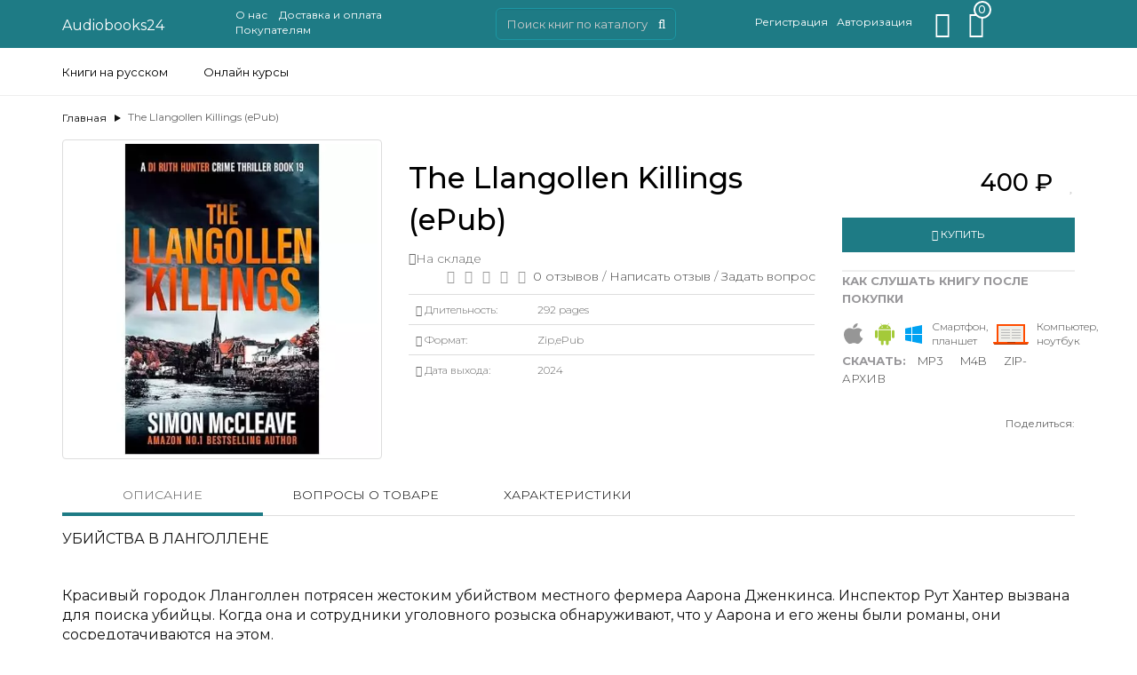

--- FILE ---
content_type: text/html; charset=utf-8
request_url: https://audiobooks24.ru/knigi-na-anglijskom/format-epub/the-llangollen-killings-a-snowdonia-murder-mystery
body_size: 18591
content:
<!DOCTYPE html>
<html prefix="og: https://ogp.me/ns# fb: https://ogp.me/ns/fb# product: https://ogp.me/ns/product# business: https://ogp.me/ns/business# place: http://ogp.me/ns/place#" dir="ltr" lang="ru">
<head>
<meta charset="UTF-8"/>
<meta name="viewport" content="width=device-width, initial-scale=1">
<meta name="google-site-verification" content="43zTIjMTR_6eaCN7N4c02CloSrRijAz_l6thoaBCQX0"/>
<title>The Llangollen Killings: книга в формате ePub на Английском языке !</title>
 
<base href="https://audiobooks24.ru/"/>
<meta name="description" content="Красивый Лланголлен потрясен жестокими убийствами, которые расследует инспектор Рут Хантер. В этом захватывающем триллере Саймона Макклива, выясняется, что убийства могут быть связаны с торговлей оружием и наркобандами. Узнайте, как Рут и её команда пытаю"/>
  <script type="text/javascript" "application ld+json">{"@context":"http://schema.org","@type":"WebSite","url":"https://audiobooks24.ru/","potentialAction":{"@type":"SearchAction","target":"https://audiobooks24.ru/search/?search={search_term_string}/","query-input":"required name=search_term_string"}}</script>
  <script type="text/javascript" "application ld+json">{"@context":"https://schema.org","@type":"Organization","url":"https://audiobooks24.ru/","logo":"https://audiobooks24.ru/image/catalog/book.svg"}</script>

<link href="image/jetcache/css/4afdaf5bddce9acfe9ce1b1804e1ee5f.css?1768763438" rel="stylesheet" type="text/css"/>
<link href="https://audiobooks24.ru/knigi-na-anglijskom/format-epub/the-llangollen-killings-a-snowdonia-murder-mystery" rel="canonical"/>
<link href="https://audiobooks24.ru/image/catalog/book.svg" rel="icon"/>
	
<link href="https://fonts.googleapis.com/css2?family=Montserrat:ital,wght@0,300;0,400;0,500;0,600;0,700;1,300;1,400;1,500;1,600;1,700&family=Source+Serif+Pro:ital,wght@0,300;0,400;0,600;0,700;1,300;1,400;1,600;1,700&display=swap" rel="stylesheet"> 
	
<!-- Yandex.Metrika counter -->
<script type="text/javascript" async>(function(m,e,t,r,i,k,a){m[i]=m[i]||function(){(m[i].a=m[i].a||[]).push(arguments)};m[i].l=1*new Date();k=e.createElement(t),a=e.getElementsByTagName(t)[0],k.async=1,k.src=r,a.parentNode.insertBefore(k,a)})(window,document,"script","https://mc.yandex.ru/metrika/tag.js","ym");ym(89918487,"init",{clickmap:true,trackLinks:true,accurateTrackBounce:true});</script>
<noscript><div><img loading="lazy" src="https://mc.yandex.ru/watch/89918487" style="position:absolute; left:-9999px;" alt=""/></div></noscript>
<!-- /Yandex.Metrika counter -->
<!-- Google tag (gtag.js) -->

<script type="text/javascript">window.dataLayer=window.dataLayer||[];function gtag(){dataLayer.push(arguments);}gtag('js',new Date());gtag('config','G-038F7RNL3X');</script>
<script type="text/javascript">window.replainSettings={id:'0cdcdf67-44c6-4f7d-853b-970b8bc8b2af'};(function(u){var s=document.createElement('script');s.async=true;s.src=u;var x=document.getElementsByTagName('script')[0];x.parentNode.insertBefore(s,x);})('https://widget.replain.cc/dist/client.js');</script>
 
 

 
 <!-- Корзина Popup:2.2 -->
 
  
  
  
  <!-- Корзина Popup:2.2 -->
 
<link rel="preload" href="https://audiobooks24.ru/image/cache/catalog/image/cache/catalog/epub/223-500x500.webp" as="image">
<script src="image/jetcache/js/189155f978fdf953b29f165fca364849.js?1768763438" type="text/javascript"></script>
</head>
<body class="product-product-938">
 

<header>
<div class="header-main">
 <div class="container">
 <div class="row header-items">
 <div class="col-xs-6 col-sm-2">
 <div class="menu-button" id="menu-button-show">
 <button onclick="$('#menu').show();">
 <i class="fa fa-bars" aria-hidden="true"></i>
 </button>
 </div>
 <div id="logo">
 <span><a href="https://audiobooks24.ru/">Audiobooks24</a><span>
 </div>
 </div>
 <div class="hidden-xs col-sm-3">
 <div class="header-menu-pc">
 <ul class="list-inline">
 
	 <li>
 <a href="https://audiobooks24.ru/about_us">О нас</a>
 </li>
 <li>
 <a href="https://audiobooks24.ru/shipping-and-payment">Доставка и оплата</a>
 </li>
 <li>
 <a href="https://audiobooks24.ru/pokupatelyam">Покупателям</a>
 </li>
 
	 </ul>
 </div>
 </div>
 <div class="hidden-xs col-sm-3">
 <div id="search" class="input-group">
 <input type="text" name="search" value="" placeholder="Поиск книг по каталогу" class="form-control input-lg"/>
 <span class="input-group-btn">
 <button type="button" class="btn btn-default btn-lg"><i class="fa fa-search"></i></button>
 </span>
</div> </div>
 
  <div class="mobile-block-right col-sm-4">
 <div class="header-user">
 <ul class="list-inline mobile-block-right">
 <li><a href="https://audiobooks24.ru/create-account/">Регистрация</a></li>
 <li><a href="https://audiobooks24.ru/login/">Авторизация</a></li>
 </ul>
 </div>
 
  
  <div class="header-wishlist hidden-xs">
 <a href="https://audiobooks24.ru/wishlist/" title="Избранное">
 <i class="pe pe-7s-like"></i>
 </a>
 </div> 
 
  <div class="header-cart">
 <div id="cart">
 <a style="cursor:pointer" data-toggle="dropdown" data-loading-text="Загрузка..." class="dropdown-toggle">
 <i id="cart-icon" class="pe pe-7s-shopbag"></i><span class="counter">0</span> <span class="hidden-xs" id="cart-total">0 товар(ов) - 0 ₽</span>
 </a>
 <ul class="dropdown-menu pull-right">
 <li>
 <p class="text-center">В корзине пусто!</p>
 </li>
 </ul>
</div>
 </div> 
  </div>
 </div>
 </div>
 
  </div>
 
  <div class="header-bottom">
 <div class="container">
<div class="header-items has-menu">
 <nav id="primary-menu" class="main-navigation primary-navigation">
 <ul class="menu nav-menu">
 
	 
  <li class="menu-item menu-item-has-children menu-item-mega">
 <a href="https://audiobooks24.ru/knigi-na-russkom/">Книги на русском</a>
 
	 
	 <ul class="sub-menu mega-menu">
 <li class="container">
 <ul class="mega-menu-main">
 
<li class="menu-item menu-item-has-children mega-sub-menu">
 <a href="https://audiobooks24.ru/knigi-na-russkom/audioknigi-na-russkom/">Аудиокниги на русском </a>
 
	 </li>
 
  
<li class="menu-item menu-item-has-children mega-sub-menu">
 <a href="https://audiobooks24.ru/knigi-na-russkom/ehlektronnye-knigi-na-russkom/">Электронные книги на русском</a>
 
	 </li>
 
  
	 </ul>
 </li>
 </ul>
 </li>
 
	 
	 
	 
  
  
	 
	 <li class="menu-item">
 <a href="https://audiobooks24.ru/zapadnye-kursy-obucheniya-na-russkom-yazyke/">Онлайн курсы </a>
 
	 </li>
 
	 
  
	 </ul>
 </nav>
 </div>
 </div>
 </div>
 
  
 
</header>
  <script type="text/javascript" language="javascript">function validateEmail($email){var emailReg=/^([\w-\.]+@([\w-]+\.)+[\w-]{2,4})?$/;return emailReg.test($email);}$(document).ready(function(){$('#subcribe').click(function(){var email=$('#input-newsletter').val();if(email==''){var error='Enter e-mail!';}if(!validateEmail(email)){var error='Enter a valid email address!';}if(error!=null){$('#error-msg').html('');$('#error-msg').append('<span>'+error+'</span>');}else{var dataString='email='+email;$.ajax({url:'index.php?route=common/footer/addToNewsletter',type:'post',data:dataString,success:function(html){$('#error-msg').html('<span>'+html+'</span>');}});}})});</script>
 
<nav id="menu">
 <div class="menu-button" id="menu-button-close">
 <button onclick="$('#menu').hide();">
 <i class="pe pe-7s-close"></i>
 </button>
 </div>
 <h2>Меню:</h2>
 <ul class="list-unstyled">
 
  <li class="dropdown">
 <a href="https://audiobooks24.ru/knigi-na-russkom/">
 <i class="fa fa-caret-right" aria-hidden="true"></i>
 Книги на русском </a>
 
  <ul class="list">
 <li>
 <a href="https://audiobooks24.ru/knigi-na-russkom/audioknigi-na-russkom/">Аудиокниги на русском </a>
 </li>
 <li>
 <a href="https://audiobooks24.ru/knigi-na-russkom/ehlektronnye-knigi-na-russkom/">Электронные книги на русском</a>
 </li>
 </ul>
 </div>
 </li>
 
  <li>
 <a href="https://audiobooks24.ru/zapadnye-kursy-obucheniya-na-russkom-yazyke/">
 <i class="fa fa-caret-right" aria-hidden="true"></i>
 Онлайн курсы </a>
 </li>
 </ul>
 <br>
 <br>
 <ul class="list-unstyled">
 
  <li>
 <a href="https://audiobooks24.ru/about_us">О нас</a>
 </li>
 <li>
 <a href="https://audiobooks24.ru/shipping-and-payment">Доставка и оплата</a>
 </li>
 <li>
 <a href="https://audiobooks24.ru/pokupatelyam">Покупателям</a>
 </li>
 
  <li class="menu-special"><a href="https://audiobooks24.ru/specials/">Акции<span>%</span></a></li>
 </ul>
</nav>
<div class="container"></div>  <style type="text/css">#d_ajax_search_results{width:372px}</style>
<button type="button" class="hidden modal_search btn btn-primary" style="display: none" data-toggle="modal" data-target="#searchModal">
 Launch Live Ajax Search
</button>
<script type="text/javascript">function text_complite(ev,keywords){if(ev.keyCode==38||ev.keyCode==40){return false;}if(keywords==''||keywords.length<1||keywords.length<0){return false;}$.ajax({url:$('base').attr('href')+'index.php?route=extension/module/d_ajax_search/getAutocomplite&keyword='+keywords,dataType:'json',beforeSend:function(){},success:function(autocomplite){$('#search-autocomplite').text('');$('#help').hide();if(typeof autocomplite!='undefined'&&autocomplite!=null){$("#search [name=search], #search [name=filter_name], #search [name=search_oc], #search_input").first().val().toLowerCase();if(autocomplite!=''&&autocomplite.indexOf($("#search [name=search], #search [name=filter_name], #search [name=search_oc], #search_input").first().val())!==-1){$('#search-autocomplite').text(autocomplite.toLowerCase());}$("#search [name=search], #search [name=filter_name], #search [name=search_oc], #search_input").keydown(function(event){if(event.keyCode==39){$("#search [name=search], #search [name=filter_name], #search [name=search_oc], #search_input").val(autocomplite);$('#search-autocomplite').text('');}else if(event.keyCode==08){$('#search-autocomplite').text('');}});}},error:function(xhr,ajaxOptions,thrownError){console.log(thrownError+"\r\n"+xhr.statusText+"\r\n"+xhr.responseText);}});}function doquick_search(ev,keywords){if(ev.keyCode==38||ev.keyCode==40){return false;}updown=-1;if(keywords==''||keywords.length<1||keywords.length<0){return false;}keywords=encodeURI(keywords);$.ajax({url:$('base').attr('href')+'index.php?route=extension/module/d_ajax_search/searchresults&keyword='+keywords,dataType:'json',beforeSend:function(){var html='<div id="d_ajax_search_results"><div id="d_ajax_search_results_body">';html+='<i class="fa fa-spinner fa-spin fa-3x fa-fw" style="margin-left: 50%;"></i>';if(0){$('#search_mobile').after(html);}else{$("#search [name=search], #search [name=filter_name], #search [name=search_oc], #search_input").after(html);}},success:function(results){$('[id="d_ajax_search_results"]').remove();$('#help').hide();var result=$.map(results,function(value,index){return[value];});if(typeof result!='undefined'&&result.length>0){if(result[0].keyword!==$("#search [name=search], #search [name=filter_name], #search [name=search_oc], #search_input").first().val()){}var html,i,name;html='<div id="d_ajax_search_results"><div id="d_ajax_search_results_body">';if(result[0].redirect){html+='<div class="redirect hidden">'+result[0].redirect+'</div>';}if(result[0].saggestion){html+='<div class="saggestion">Резуотаты для <span class="saggestion-result">'+result[0].saggestion+'</span></div>';}for(i=0;i<result.length;i++){if(i>=5&&1){var addclass='hidden';}else{addclass='';}if(1){if(i==0){html+='<div id="result_block" class="result_block '+addclass+'"><p class="pull-right block-text text-left">'+result[i].where_find+'</p>';}else if(i!==0&&result[i].where_find!==result[i-1].where_find){html+='<div id="result_block" class="result_block '+addclass+'"><p class="block-text text-left">'+result[i].where_find+'</p>';}}html+='<a class="result-link '+addclass+' sort-item row col-sm-12" item_data="'+result[i].item_data+'" data-sort-order="'+result[i].weight+'" href="'+result[i].href+'">';if(result[i].image){html+='<div class="col pull-left col-sm-2 va-center text-center"><img loading="lazy" src="'+result[i].image+'" /></div>';}else{html+='<div class="col col-sm-2 col-xs-2 va-center text-center"></div>';}if(result[i].name.length>30){name=result[i].name.slice(0,40)+'...';}else{name=result[i].name;}html+='<div class="col name  col-sm-7 col-xs-5 va-center text-left"><span class="forkeydon">'+name+'</span>';html+=' <br><span class="where-find">in '+result[i].where_find+' '+result[i].find_by+'</span>';html+='</div>';if(result[i].special){html+='<div class="col col-sm-3 col-xs-3 va-center text-center"><span class="old-price">'+result[i].price+'</span><br>';html+='<span class="special">'+result[i].special+'</span></div>';}else{if(result[i].price){html+='<div class="col price col-sm-3 va-center  text-center"><span class="">'+result[i].price+'</span></div>';}else{html+='<div class="col col-sm-3 va-center text-center"></div>';}}html+='</a>';if(1){if(i<result.length-1&&result[i].where_find==result[i+1].where_find){}else{html+='</div>';}}}if(addclass=='hidden'){html+='</div><a class="all_results">All results <i class="fa fa-caret-down"></i></a></div>';}if($('#d_ajax_search_results').length>0){$('#d_ajax_search_results').remove();}if(0){$('.modal-body').append(html);}else{$("#search [name=search], #search [name=filter_name], #search [name=search_oc], #search_input").after(html);}$(".result-link").click(function(ev){var json={};var link=ev.currentTarget.attributes.item_data.value;json.type=link.split('=')[0].split('_')[0];json.type_id=link.split('=')[1];json.select=$(ev.currentTarget).find('.forkeydon').html();if(0){if($('.saggestion-result').text()!=''){json.search=$('.saggestion-result').text();}else if($('.redirect').text()!=''){json.search=$('.redirect').text();}else{json.search=$('#search_input').val();}}else{if($('.saggestion-result').text()!=''){json.search=$('.saggestion-result').text();}else if($('.redirect').text()!=''){json.search=$('.redirect').text();}else{json.search=$("#search [name=search], #search [name=filter_name], #search [name=search_oc], #search_input").first().val();}}write_to_database(json);});if(1){$('#d_ajax_search_results_body > .result_block >.sort-item').tsort({attr:'data-sort-order'},{defaults:{order:'desc'}});}else{$('#d_ajax_search_results_body >.sort-item').tsort({attr:'data-sort-order'},{defaults:{order:'desc'}});}$('.all_results').click(function(){$('.result-link').removeClass('hidden');$('.result_block').removeClass('hidden');$('.all_results').addClass('hidden');});}else{$('#d_ajax_search_results').remove();$('#search-autocomplite').text('');var html;html='<div id="d_ajax_search_results"><div id="d_ajax_search_results_body">';html+='<a class="row col-sm-12" href="#">';html+='<span class="no-results"><i class="fa fa-exclamation-circle"></i> no results</span></a></div></div>';if(0){$('.modal-body').append(html);}else{$("#search [name=search], #search [name=filter_name], #search [name=search_oc], #search_input").after(html);}}},error:function(xhr,ajaxOptions,thrownError){console.log('error');}});return true;}var delay=(function(){var timer=0;return function(callback,ms){clearTimeout(timer);timer=setTimeout(callback,ms);};})();function write_to_database(val){$.ajax({type:'post',url:$('base').attr('href')+'index.php?route=extension/module/d_ajax_search/write_to_base&json='+val,data:val,dataType:'json',beforeSend:function(){},complete:function(){},success:function(json){},error:function(xhr,ajaxOptions,thrownError){console.log(thrownError+"\r\n"+xhr.statusText+"\r\n"+xhr.responseText);}});}function clearInput(){$('#d_ajax_search_results').remove();$('#search_input').val('');$('#help').show();}$(document).ready(function(){if(0){$(document).on('click','#search [name=search], #search [name=filter_name], #search [name=search_oc], #search_input',function(event){$('.modal_search').click();$('#searchModal').on("shown.bs.modal",function(){$('#search_input').focus();});})}else{$("#search [name=search], #search [name=filter_name], #search [name=search_oc], #search_input").before('<div id="search-autocomplite"></div>');}$("#search [name=search], #search [name=filter_name], #search [name=search_oc], #search_input").attr('maxlength','64');$("#search [name=search], #search [name=filter_name], #search [name=search_oc], #search_input").attr('autocomplete','off');$(document).on('blur','#search [name=search], #search [name=filter_name], #search [name=search_oc], #search_input',function(event){setTimeout(function(){$('body').click(function(event){if($(event.target).attr('class')!='all_results hidden'){$('#d_ajax_search_results').remove();}});$('#help').show();if(1){updown=1;}else{updown=0;}},500);});$(document).on('keyup','#search [name=search], #search [name=filter_name], #search [name=search_oc], #search_input',function(ev){var a=ev;var b=this.value;text_complite(a,b);delay(function(){doquick_search(a,b);},500);});$(document).on('focus','#search [name=search], #search [name=filter_name], #search [name=search_oc], #search_input',function(ev){var a=ev;var b=this.value;text_complite(a,b);delay(function(){doquick_search(a,b);},500);});if(1){var updown=0;var block=0;}else{var updown=-1;}function upDownEvent(ev){if(1){var check=document.getElementsByClassName('result_block');elem=check[block];var min_el=1;}else{var elem=document.getElementById('d_ajax_search_results_body');var min_el=0;}var xxx=0;var fkey=$("#search [name=search], #search [name=filter_name], #search [name=search_oc], #search_input").find('#search [name=search], #search [name=filter_name], #search [name=search_oc], #search_input').first();if(elem){var length=elem.childNodes.length-1;if(updown!=-1&&typeof(elem.childNodes[updown])!='undefined'){$(elem.childNodes[updown]).removeClass('selected');}if(1){if(block!=0&&block!=block-1){$(check[block-1].childNodes[check[block-1].childNodes.length-1]).removeClass('selected');}}if(ev.keyCode==38){updown=(updown>-1)?--updown:updown;if(1){if(updown<=0){updown=(check[block-1].childNodes.length)-1;$(check[block-1].childNodes[(check[block-1].childNodes.length)-1]).addClass('selected');block--;xxx=5;}}}else if(ev.keyCode==40){updown=(updown<=length)?++updown:updown;}if(updown>=min_el&&updown<=length&&(ev.keyCode==40||ev.keyCode==38)){$(elem.childNodes[updown]).addClass('selected');var text=$(elem.childNodes[updown]).find('.forkeydon').html();$("#search [name=search], #search [name=filter_name], #search [name=search_oc], #search_input").first().val(text);}if(updown>=length&&xxx!=5&&typeof(check[block+1])!='undefined'){block++;updown=0;}if(ev.keyCode==13){if(typeof $('.result-link.selected').attr('href')!='undefined'){window.location.replace($('.result-link.selected').attr('href'));}}}return false;}});</script>
<div class="container">
 <ul class="breadcrumb">
<!-- FixBreadcrumbs -->
	<!-- FixBreadcrumbs -->
 
  
<!-- FixBreadcrumbs -->
 <!-- FixBreadcrumbs -->
 
  <li><a href="https://audiobooks24.ru/">Главная</a></li>
 
<!-- FixBreadcrumbs -->
 <li>The Llangollen Killings (ePub)</li>
 </ul>
 <div class="row"> 
  <div id="content" class="col-sm-12"> <div class="row">
 
  <div class="col-sm-4">
 <ul class="thumbnails">
 <li><a class="thumbnail" href="https://audiobooks24.ru/image/cache/catalog/image/cache/catalog/epub/223-600x600.webp" title="The Llangollen Killings (ePub)"><img src="https://audiobooks24.ru/image/cache/catalog/image/cache/catalog/epub/223-500x500.webp" title="The Llangollen Killings (ePub)" alt="The Llangollen Killings (ePub)"/></a></li>
 
  </ul>
 
  </div>
 
  <div class="col-sm-5">
 <div class="">
 <h1>The Llangollen Killings (ePub)</h1>
 <div class="prodtitle-availibility rang-available"><i class="pe pe-7s-check"></i><span>На складе</span></div>
 </div>
 <div class="rating text-right">
 <p>
 <span class="fa fa-stack"><i class="fa fa-star-o fa-stack-1x"></i></span>
 <span class="fa fa-stack"><i class="fa fa-star-o fa-stack-1x"></i></span>
 <span class="fa fa-stack"><i class="fa fa-star-o fa-stack-1x"></i></span>
 <span class="fa fa-stack"><i class="fa fa-star-o fa-stack-1x"></i></span>
 <span class="fa fa-stack"><i class="fa fa-star-o fa-stack-1x"></i></span>
 <a href="" onclick="event.preventDefault(); $('html,body').animate({scrollTop:$('#tab-review').offset().top}, 500);">0 отзывов</a>
 / <a href="" onclick="event.preventDefault(); $('html,body').animate({scrollTop:$('#tab-review').offset().top}, 500);">Написать отзыв</a>
 / <a href="#" id="qa-ask">Задать вопрос</a> </p>
 </div>
 
  <div class="" id="center-specification">
 <table class="table table-hover">
 <tbody>
 
  
  
 <tr>
 <td>
 <i class="fa fa-clock-o" aria-hidden="true"></i>
 <span class="">Длительность:</span>
 </td>
 <td>
 292 pages </td>
 </tr>
 
  <tr>
 <td>
 <i class="fa fa-volume-up" aria-hidden="true"></i>
 <span class="">Формат:</span>
 </td>
 <td>
 Zip,ePub </td>
 </tr>
 
  <tr>
 <td>
 <i class="fa fa-calendar-check-o" aria-hidden="true"></i>
 <span class="">Дата выхода:</span>
 </td>
 <td>
 <span>2024</span>
 </td>
 </tr>
 
  
  
  
  </tbody>
 </table>
 </div>
 
 </div>
 
  <div class="col-sm-3 text-right">
 <div id="product">
 
  
  
  <ul class="list-unstyled">
 </ul>
 <ul class="list-inline">
 <li>
 <h2><span class='autocalc-product-price'>400 ₽</span></h2>
 </li>
 
  <button type="button" data-toggle="tooltip" class="btn-link button-wishlist" title="В закладки" onclick="wishlist.add('938');"><i class="fa fa-heart"></i>
 </button>
 </ul>
 <ul>
 </ul>
 
  <div class="form-group">
 <input type="hidden" name="quantity" value="1" size="2" id="input-quantity" class="form-control product-quantity "/>
 <input type="hidden" name="product_id" value="938"/>
 
  <button type="button" id="button-cart" data-loading-text="Загрузка..." class="btn btn-block btn-primary">
 <i class="fa fa-download" aria-hidden="true"></i> Купить </button>
 </div>
 

 
  
  
  <hr>
 
  
	 <div class="how-to"></div>
 <div class="share">
 <br>
 <label>Поделиться:</label>
 <div class="ya-share2" data-services="vkontakte,facebook,odnoklassniki,twitter,evernote,viber,whatsapp,telegram"></div>
 </div>
 <br>
 </div>
 </div>
 </div>
 
 <ul class="nav nav-tabs">
 <li class="active"><a href="#tab-description" data-toggle="tab">Описание</a></li>
 <li><a href="#tab-qa" data-toggle="tab">Вопросы о товаре</a></li>
 
 
  <li><a href="#tab-specification" data-toggle="tab">Характеристики</a></li>
 </ul>
 <div class="tab-content">
 <div class="tab-pane" id="tab-qa">
	<form class="form-horizontal" id="q-form">
 <div id="qa"></div>
 <h2 id="qa-title">Задать вопрос</h2>
 <div class="col-sm-12 col-md-6 col-lg-4">
 <div class="form-group q-form required">
 <label class="control-label" for="input-q-name">Ваше имя:</label>
 <input type="text" name="q_name" value="" id="input-q-name" class="form-control"/>
 </div>
 </div>
 <div class="col-sm-12 col-md-6 col-lg-4">
 <div class="form-group q-form">
 <label class="control-label" for="input-q-email">Email для ответа:</label>
 <input type="email" name="q_email" value="" id="input-q-email" class="form-control"/>
 </div>
 </div>
 <div class="form-group q-form required">
 <div class="col-sm-12">
 <label class="control-label" for="input-q-question">Ваш вопрос:</label>
 <textarea name="q_question" rows="5" id="input-q-question" class="form-control"></textarea>
 <div class="help-block"><span class="text-danger">Внимание:</span> HTML не поддерживается! Используйте обычный текст!</div>
 </div>
 </div>
 <div class="buttons">
 <div class="pull-right">
 <button type="button" id="button-qa" data-loading-text="Загрузка..." class="btn btn-primary">Продолжить</button>
 </div>
 </div>
	</form>
 </div>
 
  <div class="tab-pane active" id="tab-description">
 <p>УБИЙСТВА В ЛАНГОЛЛЕНЕ</p><p><br></p><p>Красивый городок Лланголлен потрясен жестоким убийством местного фермера Аарона Дженкинса. Инспектор Рут Хантер вызвана для поиска убийцы. Когда она и сотрудники уголовного розыска обнаруживают, что у Аарона и его жены были романы, они сосредотачиваются на этом.</p><p><br></p><p>Однако, когда происходит еще несколько жестоких убийств, Рут понимает, что убийства могут быть связаны с торговлей огнестрельным оружием и наркобандами Ливерпуля.</p><p><br></p><p>Рут и ее команда уголовного розыска должны преследовать вооруженных подозреваемых в смертельной игре и остановить их, пока не произошла еще одна хладнокровная перестрелка.</p><p><br></p><p>Убийства в Лланголлене» - девятнадцатая книга из серии криминальных триллеров Саймона Макклива „Сноудония“ с инспектором Рут Хантер, продажи которой уже превысили 2 миллиона экземпляров. Если вы любите захватывающие полицейские расследования, правдивых персонажей и психологические повороты, то вам понравится захватывающий триллер Саймона Макклива. Идеально подходит для поклонников Джей Ди Кирка, Джей Эм Далглиша, Рэйчел Маклейн и Эл Джей Росс.</p> 
  <div id="tab-review">
 <form class="form-horizontal" id="form-review">
 <div id="review"></div>
 <h2>Написать отзыв</h2>
 <div class="form-group required">
 <div class="col-sm-12">
 <label class="control-label" for="input-name">Ваше имя:</label>
 <input type="text" name="name" value="" id="input-name" class="form-control"/>
 </div>
 </div>
 <div class="form-group required">
 <div class="col-sm-12">
 <label class="control-label" for="input-review">Ваш отзыв</label>
 <textarea name="text" rows="5" id="input-review" class="form-control"></textarea>
 <div class="help-block"><span class="text-danger">Внимание:</span> HTML не поддерживается! Используйте обычный текст!</div>
 </div>
 </div>
 <div class="form-group required">
 <div class="col-sm-12">
 <label class="control-label">Рейтинг</label>
 &nbsp;&nbsp;&nbsp; Плохо&nbsp;
 <input type="radio" name="rating" value="1"/>
 &nbsp;
 <input type="radio" name="rating" value="2"/>
 &nbsp;
 <input type="radio" name="rating" value="3"/>
 &nbsp;
 <input type="radio" name="rating" value="4"/>
 &nbsp;
 <input type="radio" name="rating" value="5"/>
 &nbsp;Хорошо</div>
 </div>
 <div class="buttons clearfix">
 <div class="pull-right">
 <button type="button" id="button-review" data-loading-text="Загрузка..." class="btn btn-primary">Продолжить</button>
 </div>
 </div>
 </form>
 </div>
 </div>
 <div class="tab-pane" id="tab-specification">
 <table class="table table-striped">
 <thead>
 <tr>
 <td colspan="2"><strong>Основные характеристики</strong></td>
 </tr>
 </thead>
 <tbody>
 <tr>
 <td>Автор</td>
 <td>Simon McCleave</td>
 </tr>
 <tr>
 <td>Язык</td>
 <td>English</td>
 </tr>
 <tr>
 <td>Дата выхода</td>
 <td>May 29, 2024</td>
 </tr>
 <tr>
 <td>Продолжительность</td>
 <td>292 pages</td>
 </tr>
 </tbody>
 </table>
 </div>
 
 
  </div>
 <br>
 <hr>
 <h3>Вас может заинтересовать:</h3>
 <div class="row">
 <div id="slideshow-related" class="owl-carousel" style="opacity: 1;"> 
 <div class="product-layout col-xs-12">
 <div class="product-thumb transition">
 <div class="image">
 <a href="https://audiobooks24.ru/knigi-na-anglijskom/novinki/warmth-of-the-sun-book-3-audiokniga"><img loading="lazy" src="https://audiobooks24.ru/image/cache/catalog/image/cache/catalog/audiobook/941-400x400.webp" alt="Warmth of the Sun: Book 3 Аудиокнига" title="Warmth of the Sun: Book 3 Аудиокнига" class="img-responsive"/></a>
 </div>
 
  <div class="caption">
 <a href="https://audiobooks24.ru/knigi-na-anglijskom/novinki/warmth-of-the-sun-book-3-audiokniga">Warmth of the Sun: Book 3 Аудиокнига</a>
 <div class="rating">
 </div>
 </div>
 <div class="product-thumb-authors">
 </div>
 <p class="price">
 1 500 ₽ </p>
 
 <div class="button-group">
 <button type="button" onclick="cart.add('1776');">
 <i class="fa fa-download"></i> <span class="hidden-xs hidden-sm hidden-md">Купить</span>
 </button>
 <button type="button" data-toggle="tooltip" title="В закладки" onclick="wishlist.add('1776');"><i class="fa fa-heart"></i>
 </button>
 <button type="button" data-toggle="tooltip" title="В сравнение" onclick="compare.add('1776');"><i class="fa fa-exchange"></i>
 </button>
 </div>
 </div>
 </div>
 <div class="product-layout col-xs-12">
 <div class="product-thumb transition">
 <div class="image">
 <a href="https://audiobooks24.ru/knigi-na-anglijskom/format-epub/sharp-scratch-the-pulse-racing-psychological-thriller"><img loading="lazy" src="https://audiobooks24.ru/image/cache/catalog/image/cache/catalog/epub/21-400x400.webp" alt="Sharp Scratch (ePub)" title="Sharp Scratch (ePub)" class="img-responsive"/></a>
 </div>
 
  <div class="caption">
 <a href="https://audiobooks24.ru/knigi-na-anglijskom/format-epub/sharp-scratch-the-pulse-racing-psychological-thriller">Sharp Scratch (ePub)</a>
 <div class="rating">
 </div>
 </div>
 <div class="product-thumb-authors">
 </div>
 <p class="price">
 400 ₽ </p>
 
 <div class="button-group">
 <button type="button" onclick="cart.add('610');">
 <i class="fa fa-download"></i> <span class="hidden-xs hidden-sm hidden-md">Купить</span>
 </button>
 <button type="button" data-toggle="tooltip" title="В закладки" onclick="wishlist.add('610');"><i class="fa fa-heart"></i>
 </button>
 <button type="button" data-toggle="tooltip" title="В сравнение" onclick="compare.add('610');"><i class="fa fa-exchange"></i>
 </button>
 </div>
 </div>
 </div>
 <div class="product-layout col-xs-12">
 <div class="product-thumb transition">
 <div class="image">
 <a href="https://audiobooks24.ru/knigi-na-anglijskom/novinki/avatar-the-tower-series-book-6-audiokniga"><img loading="lazy" src="https://audiobooks24.ru/image/cache/catalog/image/cache/catalog/audiobook/214-400x400.webp" alt="Avatar: The Tower Series, Book 6 Аудиокнига " title="Avatar: The Tower Series, Book 6 Аудиокнига " class="img-responsive"/></a>
 </div>
 
  <div class="caption">
 <a href="https://audiobooks24.ru/knigi-na-anglijskom/novinki/avatar-the-tower-series-book-6-audiokniga">Avatar: The Tower Series, Book 6 Аудиокнига </a>
 <div class="rating">
 </div>
 </div>
 <div class="product-thumb-authors">
 </div>
 <p class="price">
 1 200 ₽ </p>
 
 <div class="button-group">
 <button type="button" onclick="cart.add('1047');">
 <i class="fa fa-download"></i> <span class="hidden-xs hidden-sm hidden-md">Купить</span>
 </button>
 <button type="button" data-toggle="tooltip" title="В закладки" onclick="wishlist.add('1047');"><i class="fa fa-heart"></i>
 </button>
 <button type="button" data-toggle="tooltip" title="В сравнение" onclick="compare.add('1047');"><i class="fa fa-exchange"></i>
 </button>
 </div>
 </div>
 </div>
 <div class="product-layout col-xs-12">
 <div class="product-thumb transition">
 <div class="image">
 <a href="https://audiobooks24.ru/knigi-na-anglijskom/novinki/the-most-wonderful-crime-of-the-year-audiokniga"><img loading="lazy" src="https://audiobooks24.ru/image/cache/catalog/image/cache/catalog/audiobook/475-400x400.webp" alt="The Most Wonderful Crime of the Year Аудиокнига" title="The Most Wonderful Crime of the Year Аудиокнига" class="img-responsive"/></a>
 </div>
 <div class="product_sticker special">Акция!</div>
 
  <div class="caption">
 <a href="https://audiobooks24.ru/knigi-na-anglijskom/novinki/the-most-wonderful-crime-of-the-year-audiokniga">The Most Wonderful Crime of the Year Аудиокнига</a>
 <div class="rating">
 </div>
 </div>
 <div class="product-thumb-authors">
 </div>
 <p class="price">
 <span class="price-old">1 600 ₽</span> <span class="price-new">1 400 ₽</span>
 </p>
 
 <div class="button-group">
 <button type="button" onclick="cart.add('1308');">
 <i class="fa fa-download"></i> <span class="hidden-xs hidden-sm hidden-md">Купить</span>
 </button>
 <button type="button" data-toggle="tooltip" title="В закладки" onclick="wishlist.add('1308');"><i class="fa fa-heart"></i>
 </button>
 <button type="button" data-toggle="tooltip" title="В сравнение" onclick="compare.add('1308');"><i class="fa fa-exchange"></i>
 </button>
 </div>
 </div>
 </div>
 <div class="product-layout col-xs-12">
 <div class="product-thumb transition">
 <div class="image">
 <a href="https://audiobooks24.ru/knigi-na-anglijskom/novinki/slow-burn-audiokniga"><img loading="lazy" src="https://audiobooks24.ru/image/cache/catalog/image/cache/catalog/audiobook/905-400x400.webp" alt="Slow Burn Аудиокнига" title="Slow Burn Аудиокнига" class="img-responsive"/></a>
 </div>
 
  <div class="caption">
 <a href="https://audiobooks24.ru/knigi-na-anglijskom/novinki/slow-burn-audiokniga">Slow Burn Аудиокнига</a>
 <div class="rating">
 </div>
 </div>
 <div class="product-thumb-authors">
 </div>
 <p class="price">
 600 ₽ </p>
 
 <div class="button-group">
 <button type="button" onclick="cart.add('1740');">
 <i class="fa fa-download"></i> <span class="hidden-xs hidden-sm hidden-md">Купить</span>
 </button>
 <button type="button" data-toggle="tooltip" title="В закладки" onclick="wishlist.add('1740');"><i class="fa fa-heart"></i>
 </button>
 <button type="button" data-toggle="tooltip" title="В сравнение" onclick="compare.add('1740');"><i class="fa fa-exchange"></i>
 </button>
 </div>
 </div>
 </div>
 <div class="product-layout col-xs-12">
 <div class="product-thumb transition">
 <div class="image">
 <a href="https://audiobooks24.ru/knigi-na-anglijskom/novinki/the-truth-about-the-devlins-audiokniga"><img loading="lazy" src="https://audiobooks24.ru/image/cache/catalog/image/cache/catalog/audiobook/398-400x400.webp" alt="The Truth About the Devlins Аудиокнига" title="The Truth About the Devlins Аудиокнига" class="img-responsive"/></a>
 </div>
 <div class="product_sticker special">Акция!</div>
 
  <div class="caption">
 <a href="https://audiobooks24.ru/knigi-na-anglijskom/novinki/the-truth-about-the-devlins-audiokniga">The Truth About the Devlins Аудиокнига</a>
 <div class="rating">
 </div>
 </div>
 <div class="product-thumb-authors">
 </div>
 <p class="price">
 <span class="price-old">1 500 ₽</span> <span class="price-new">1 200 ₽</span>
 </p>
 
 <div class="button-group">
 <button type="button" onclick="cart.add('1232');">
 <i class="fa fa-download"></i> <span class="hidden-xs hidden-sm hidden-md">Купить</span>
 </button>
 <button type="button" data-toggle="tooltip" title="В закладки" onclick="wishlist.add('1232');"><i class="fa fa-heart"></i>
 </button>
 <button type="button" data-toggle="tooltip" title="В сравнение" onclick="compare.add('1232');"><i class="fa fa-exchange"></i>
 </button>
 </div>
 </div>
 </div>
 <div class="product-layout col-xs-12">
 <div class="product-thumb transition">
 <div class="image">
 <a href="https://audiobooks24.ru/knigi-na-anglijskom/format-epub/between-silence-and-shadow"><img loading="lazy" src="https://audiobooks24.ru/image/cache/catalog/image/cache/catalog/epub/167-400x400.webp" alt="Between Silence and Shadow (ePub)" title="Between Silence and Shadow (ePub)" class="img-responsive"/></a>
 </div>
 
  <div class="caption">
 <a href="https://audiobooks24.ru/knigi-na-anglijskom/format-epub/between-silence-and-shadow">Between Silence and Shadow (ePub)</a>
 <div class="rating">
 </div>
 </div>
 <div class="product-thumb-authors">
 </div>
 <p class="price">
 250 ₽ </p>
 
 <div class="button-group">
 <button type="button" onclick="cart.add('785');">
 <i class="fa fa-download"></i> <span class="hidden-xs hidden-sm hidden-md">Купить</span>
 </button>
 <button type="button" data-toggle="tooltip" title="В закладки" onclick="wishlist.add('785');"><i class="fa fa-heart"></i>
 </button>
 <button type="button" data-toggle="tooltip" title="В сравнение" onclick="compare.add('785');"><i class="fa fa-exchange"></i>
 </button>
 </div>
 </div>
 </div>
 <div class="product-layout col-xs-12">
 <div class="product-thumb transition">
 <div class="image">
 <a href="https://audiobooks24.ru/knigi-na-anglijskom/novinki/overcaptain-audiokniga"><img loading="lazy" src="https://audiobooks24.ru/image/cache/catalog/image/cache/catalog/audiobook/1057-400x400.webp" alt="Overcaptain Аудиокнига" title="Overcaptain Аудиокнига" class="img-responsive"/></a>
 </div>
 
  <div class="caption">
 <a href="https://audiobooks24.ru/knigi-na-anglijskom/novinki/overcaptain-audiokniga">Overcaptain Аудиокнига</a>
 <div class="rating">
 </div>
 </div>
 <div class="product-thumb-authors">
 </div>
 <p class="price">
 1 200 ₽ </p>
 
 <div class="button-group">
 <button type="button" onclick="cart.add('1892');">
 <i class="fa fa-download"></i> <span class="hidden-xs hidden-sm hidden-md">Купить</span>
 </button>
 <button type="button" data-toggle="tooltip" title="В закладки" onclick="wishlist.add('1892');"><i class="fa fa-heart"></i>
 </button>
 <button type="button" data-toggle="tooltip" title="В сравнение" onclick="compare.add('1892');"><i class="fa fa-exchange"></i>
 </button>
 </div>
 </div>
 </div>
 </div> 
  </div>
 
  
  <h3>Популярные книги в этом разделе:</h3>
 <div class="row">
 <div id="slideshow-popular_products" class="owl-carousel" style="opacity: 1;"> 
 <div class="product-layout col-xs-12">
 <div class="product-thumb transition">
 <div class="image">
 <a href="https://audiobooks24.ru/knigi-na-anglijskom/format-epub/a-queen-this-fierce-and-deadly"><img loading="lazy" src="https://audiobooks24.ru/image/cache/catalog/image/cache/catalog/epub/202-400x400.webp" alt="A Queen This Fierce and Deadly (ePub)" title="A Queen This Fierce and Deadly (ePub)" class="img-responsive"/></a>
 </div>
 
  <div class="caption">
 <a href="https://audiobooks24.ru/knigi-na-anglijskom/format-epub/a-queen-this-fierce-and-deadly">A Queen This Fierce and Deadly (ePub)</a>
 <div class="rating">
 </div>
 </div>
 <div class="product-thumb-authors">
 </div>
 <p class="price">
 300 ₽ </p>
 
 <div class="button-group">
 <button type="button" onclick="cart.add('917');">
 <i class="fa fa-download"></i> <span class="hidden-xs hidden-sm hidden-md">Купить</span>
 </button>
 <button type="button" data-toggle="tooltip" title="В закладки" onclick="wishlist.add('917');"><i class="fa fa-heart"></i>
 </button>
 <button type="button" data-toggle="tooltip" title="В сравнение" onclick="compare.add('917');"><i class="fa fa-exchange"></i>
 </button>
 </div>
 </div>
 </div>
 <div class="product-layout col-xs-12">
 <div class="product-thumb transition">
 <div class="image">
 <a href="https://audiobooks24.ru/knigi-na-anglijskom/format-epub/avalon-tower-fey-spy-academy-book-1"><img loading="lazy" src="https://audiobooks24.ru/image/cache/catalog/image/cache/catalog/epub/54-400x400.webp" alt="Avalon Tower (ePub)" title="Avalon Tower (ePub)" class="img-responsive"/></a>
 </div>
 
  <div class="caption">
 <a href="https://audiobooks24.ru/knigi-na-anglijskom/format-epub/avalon-tower-fey-spy-academy-book-1">Avalon Tower (ePub)</a>
 <div class="rating">
 </div>
 </div>
 <div class="product-thumb-authors">
 </div>
 <p class="price">
 200 ₽ </p>
 
 <div class="button-group">
 <button type="button" onclick="cart.add('646');">
 <i class="fa fa-download"></i> <span class="hidden-xs hidden-sm hidden-md">Купить</span>
 </button>
 <button type="button" data-toggle="tooltip" title="В закладки" onclick="wishlist.add('646');"><i class="fa fa-heart"></i>
 </button>
 <button type="button" data-toggle="tooltip" title="В сравнение" onclick="compare.add('646');"><i class="fa fa-exchange"></i>
 </button>
 </div>
 </div>
 </div>
 <div class="product-layout col-xs-12">
 <div class="product-thumb transition">
 <div class="image">
 <a href="https://audiobooks24.ru/knigi-na-anglijskom/format-epub/bad-therapy-why-the-kids-arent-growing-up"><img loading="lazy" src="https://audiobooks24.ru/image/cache/catalog/image/cache/catalog/badt-400x400.webp" alt="Bad Therapy (ePub)" title="Bad Therapy (ePub)" class="img-responsive"/></a>
 </div>
 
  <div class="caption">
 <a href="https://audiobooks24.ru/knigi-na-anglijskom/format-epub/bad-therapy-why-the-kids-arent-growing-up">Bad Therapy (ePub)</a>
 <div class="rating">
 </div>
 </div>
 <div class="product-thumb-authors">
 </div>
 <p class="price">
 800 ₽ </p>
 
 <div class="button-group">
 <button type="button" onclick="cart.add('570');">
 <i class="fa fa-download"></i> <span class="hidden-xs hidden-sm hidden-md">Купить</span>
 </button>
 <button type="button" data-toggle="tooltip" title="В закладки" onclick="wishlist.add('570');"><i class="fa fa-heart"></i>
 </button>
 <button type="button" data-toggle="tooltip" title="В сравнение" onclick="compare.add('570');"><i class="fa fa-exchange"></i>
 </button>
 </div>
 </div>
 </div>
 <div class="product-layout col-xs-12">
 <div class="product-thumb transition">
 <div class="image">
 <a href="https://audiobooks24.ru/knigi-na-anglijskom/format-epub/becky-lynch-the-man-not-your-average-average-girl"><img loading="lazy" src="https://audiobooks24.ru/image/cache/catalog/image/cache/catalog/epub/105-400x400.webp" alt="Becky Lynch: The Man (ePub)" title="Becky Lynch: The Man (ePub)" class="img-responsive"/></a>
 </div>
 
  <div class="caption">
 <a href="https://audiobooks24.ru/knigi-na-anglijskom/format-epub/becky-lynch-the-man-not-your-average-average-girl">Becky Lynch: The Man (ePub)</a>
 <div class="rating">
 </div>
 </div>
 <div class="product-thumb-authors">
 </div>
 <p class="price">
 200 ₽ </p>
 
 <div class="button-group">
 <button type="button" onclick="cart.add('721');">
 <i class="fa fa-download"></i> <span class="hidden-xs hidden-sm hidden-md">Купить</span>
 </button>
 <button type="button" data-toggle="tooltip" title="В закладки" onclick="wishlist.add('721');"><i class="fa fa-heart"></i>
 </button>
 <button type="button" data-toggle="tooltip" title="В сравнение" onclick="compare.add('721');"><i class="fa fa-exchange"></i>
 </button>
 </div>
 </div>
 </div>
 <div class="product-layout col-xs-12">
 <div class="product-thumb transition">
 <div class="image">
 <a href="https://audiobooks24.ru/knigi-na-anglijskom/format-epub/bed-of-roses-bouquet-of-lies-duet-book-one-a-curvy-girl-dark-romance-novel"><img loading="lazy" src="https://audiobooks24.ru/image/cache/catalog/image/cache/catalog/epub/79-400x400.webp" alt="Bed of Roses (A Curvy Girl Dark Romance Novel) (ePub)" title="Bed of Roses (A Curvy Girl Dark Romance Novel) (ePub)" class="img-responsive"/></a>
 </div>
 
  <div class="caption">
 <a href="https://audiobooks24.ru/knigi-na-anglijskom/format-epub/bed-of-roses-bouquet-of-lies-duet-book-one-a-curvy-girl-dark-romance-novel">Bed of Roses (A Curvy Girl Dark Romance Novel) (ePub)</a>
 <div class="rating">
 </div>
 </div>
 <div class="product-thumb-authors">
 </div>
 <p class="price">
 300 ₽ </p>
 
 <div class="button-group">
 <button type="button" onclick="cart.add('682');">
 <i class="fa fa-download"></i> <span class="hidden-xs hidden-sm hidden-md">Купить</span>
 </button>
 <button type="button" data-toggle="tooltip" title="В закладки" onclick="wishlist.add('682');"><i class="fa fa-heart"></i>
 </button>
 <button type="button" data-toggle="tooltip" title="В сравнение" onclick="compare.add('682');"><i class="fa fa-exchange"></i>
 </button>
 </div>
 </div>
 </div>
 <div class="product-layout col-xs-12">
 <div class="product-thumb transition">
 <div class="image">
 <a href="https://audiobooks24.ru/knigi-na-anglijskom/format-epub/behind-the-pages-a-sultry-romcom-of-the-unexpected-romancing-the-pages"><img loading="lazy" src="https://audiobooks24.ru/image/cache/catalog/image/cache/catalog/epub/25-400x400.webp" alt="Behind the Pages (ePub)" title="Behind the Pages (ePub)" class="img-responsive"/></a>
 </div>
 
  <div class="caption">
 <a href="https://audiobooks24.ru/knigi-na-anglijskom/format-epub/behind-the-pages-a-sultry-romcom-of-the-unexpected-romancing-the-pages">Behind the Pages (ePub)</a>
 <div class="rating">
 </div>
 </div>
 <div class="product-thumb-authors">
 </div>
 <p class="price">
 350 ₽ </p>
 
 <div class="button-group">
 <button type="button" onclick="cart.add('614');">
 <i class="fa fa-download"></i> <span class="hidden-xs hidden-sm hidden-md">Купить</span>
 </button>
 <button type="button" data-toggle="tooltip" title="В закладки" onclick="wishlist.add('614');"><i class="fa fa-heart"></i>
 </button>
 <button type="button" data-toggle="tooltip" title="В сравнение" onclick="compare.add('614');"><i class="fa fa-exchange"></i>
 </button>
 </div>
 </div>
 </div>
 <div class="product-layout col-xs-12">
 <div class="product-thumb transition">
 <div class="image">
 <a href="https://audiobooks24.ru/knigi-na-anglijskom/format-epub/better-safe-than-sorry-the-sgt-windflower-mystery-series-book-14"><img loading="lazy" src="https://audiobooks24.ru/image/cache/catalog/image/cache/catalog/epub/204-400x400.webp" alt="Better Safe Than Sorry (ePub)" title="Better Safe Than Sorry (ePub)" class="img-responsive"/></a>
 </div>
 
  <div class="caption">
 <a href="https://audiobooks24.ru/knigi-na-anglijskom/format-epub/better-safe-than-sorry-the-sgt-windflower-mystery-series-book-14">Better Safe Than Sorry (ePub)</a>
 <div class="rating">
 </div>
 </div>
 <div class="product-thumb-authors">
 </div>
 <p class="price">
 400 ₽ </p>
 
 <div class="button-group">
 <button type="button" onclick="cart.add('919');">
 <i class="fa fa-download"></i> <span class="hidden-xs hidden-sm hidden-md">Купить</span>
 </button>
 <button type="button" data-toggle="tooltip" title="В закладки" onclick="wishlist.add('919');"><i class="fa fa-heart"></i>
 </button>
 <button type="button" data-toggle="tooltip" title="В сравнение" onclick="compare.add('919');"><i class="fa fa-exchange"></i>
 </button>
 </div>
 </div>
 </div>
 <div class="product-layout col-xs-12">
 <div class="product-thumb transition">
 <div class="image">
 <a href="https://audiobooks24.ru/knigi-na-anglijskom/format-epub/between-silence-and-shadow"><img loading="lazy" src="https://audiobooks24.ru/image/cache/catalog/image/cache/catalog/epub/167-400x400.webp" alt="Between Silence and Shadow (ePub)" title="Between Silence and Shadow (ePub)" class="img-responsive"/></a>
 </div>
 
  <div class="caption">
 <a href="https://audiobooks24.ru/knigi-na-anglijskom/format-epub/between-silence-and-shadow">Between Silence and Shadow (ePub)</a>
 <div class="rating">
 </div>
 </div>
 <div class="product-thumb-authors">
 </div>
 <p class="price">
 250 ₽ </p>
 
 <div class="button-group">
 <button type="button" onclick="cart.add('785');">
 <i class="fa fa-download"></i> <span class="hidden-xs hidden-sm hidden-md">Купить</span>
 </button>
 <button type="button" data-toggle="tooltip" title="В закладки" onclick="wishlist.add('785');"><i class="fa fa-heart"></i>
 </button>
 <button type="button" data-toggle="tooltip" title="В сравнение" onclick="compare.add('785');"><i class="fa fa-exchange"></i>
 </button>
 </div>
 </div>
 </div>
 <div class="product-layout col-xs-12">
 <div class="product-thumb transition">
 <div class="image">
 <a href="https://audiobooks24.ru/knigi-na-anglijskom/format-epub/beyond-the-veil"><img loading="lazy" src="https://audiobooks24.ru/image/cache/catalog/image/cache/catalog/epub/55-400x400.webp" alt="Beyond the Veil (ePub)" title="Beyond the Veil (ePub)" class="img-responsive"/></a>
 </div>
 
  <div class="caption">
 <a href="https://audiobooks24.ru/knigi-na-anglijskom/format-epub/beyond-the-veil">Beyond the Veil (ePub)</a>
 <div class="rating">
 </div>
 </div>
 <div class="product-thumb-authors">
 </div>
 <p class="price">
 400 ₽ </p>
 
 <div class="button-group">
 <button type="button" onclick="cart.add('648');">
 <i class="fa fa-download"></i> <span class="hidden-xs hidden-sm hidden-md">Купить</span>
 </button>
 <button type="button" data-toggle="tooltip" title="В закладки" onclick="wishlist.add('648');"><i class="fa fa-heart"></i>
 </button>
 <button type="button" data-toggle="tooltip" title="В сравнение" onclick="compare.add('648');"><i class="fa fa-exchange"></i>
 </button>
 </div>
 </div>
 </div>
 <div class="product-layout col-xs-12">
 <div class="product-thumb transition">
 <div class="image">
 <a href="https://audiobooks24.ru/knigi-na-anglijskom/format-epub/black-cordite-white-snow-a-minnesotan-prohibition-thriller-crooks-haven-book-1"><img loading="lazy" src="https://audiobooks24.ru/image/cache/catalog/image/cache/catalog/black-400x400.webp" alt="Black Cordite, White Snow (ePub)" title="Black Cordite, White Snow (ePub)" class="img-responsive"/></a>
 </div>
 
  <div class="caption">
 <a href="https://audiobooks24.ru/knigi-na-anglijskom/format-epub/black-cordite-white-snow-a-minnesotan-prohibition-thriller-crooks-haven-book-1">Black Cordite, White Snow (ePub)</a>
 <div class="rating">
 </div>
 </div>
 <div class="product-thumb-authors">
 </div>
 <p class="price">
 350 ₽ </p>
 
 <div class="button-group">
 <button type="button" onclick="cart.add('555');">
 <i class="fa fa-download"></i> <span class="hidden-xs hidden-sm hidden-md">Купить</span>
 </button>
 <button type="button" data-toggle="tooltip" title="В закладки" onclick="wishlist.add('555');"><i class="fa fa-heart"></i>
 </button>
 <button type="button" data-toggle="tooltip" title="В сравнение" onclick="compare.add('555');"><i class="fa fa-exchange"></i>
 </button>
 </div>
 </div>
 </div>
 <div class="product-layout col-xs-12">
 <div class="product-thumb transition">
 <div class="image">
 <a href="https://audiobooks24.ru/knigi-na-anglijskom/format-epub/blessed-by-the-fae-fae-blessed-book-1"><img loading="lazy" src="https://audiobooks24.ru/image/cache/catalog/image/cache/catalog/epub/27-400x400.webp" alt="Blessed by the Fae (ePub)" title="Blessed by the Fae (ePub)" class="img-responsive"/></a>
 </div>
 
  <div class="caption">
 <a href="https://audiobooks24.ru/knigi-na-anglijskom/format-epub/blessed-by-the-fae-fae-blessed-book-1">Blessed by the Fae (ePub)</a>
 <div class="rating">
 </div>
 </div>
 <div class="product-thumb-authors">
 </div>
 <p class="price">
 300 ₽ </p>
 
 <div class="button-group">
 <button type="button" onclick="cart.add('616');">
 <i class="fa fa-download"></i> <span class="hidden-xs hidden-sm hidden-md">Купить</span>
 </button>
 <button type="button" data-toggle="tooltip" title="В закладки" onclick="wishlist.add('616');"><i class="fa fa-heart"></i>
 </button>
 <button type="button" data-toggle="tooltip" title="В сравнение" onclick="compare.add('616');"><i class="fa fa-exchange"></i>
 </button>
 </div>
 </div>
 </div>
 <div class="product-layout col-xs-12">
 <div class="product-thumb transition">
 <div class="image">
 <a href="https://audiobooks24.ru/knigi-na-anglijskom/format-epub/bound-by-deception-lords-of-the-commission-new-york-book-2"><img loading="lazy" src="https://audiobooks24.ru/image/cache/catalog/image/cache/catalog/epub/198-400x400.webp" alt="Bound by Deception (ePub)" title="Bound by Deception (ePub)" class="img-responsive"/></a>
 </div>
 
  <div class="caption">
 <a href="https://audiobooks24.ru/knigi-na-anglijskom/format-epub/bound-by-deception-lords-of-the-commission-new-york-book-2">Bound by Deception (ePub)</a>
 <div class="rating">
 </div>
 </div>
 <div class="product-thumb-authors">
 </div>
 <p class="price">
 350 ₽ </p>
 
 <div class="button-group">
 <button type="button" onclick="cart.add('859');">
 <i class="fa fa-download"></i> <span class="hidden-xs hidden-sm hidden-md">Купить</span>
 </button>
 <button type="button" data-toggle="tooltip" title="В закладки" onclick="wishlist.add('859');"><i class="fa fa-heart"></i>
 </button>
 <button type="button" data-toggle="tooltip" title="В сравнение" onclick="compare.add('859');"><i class="fa fa-exchange"></i>
 </button>
 </div>
 </div>
 </div>
 <div class="product-layout col-xs-12">
 <div class="product-thumb transition">
 <div class="image">
 <a href="https://audiobooks24.ru/knigi-na-anglijskom/format-epub/headshot-a-novel"><img loading="lazy" src="https://audiobooks24.ru/image/cache/catalog/image/cache/catalog/epub/8-400x400.webp" alt="Headshot: A Novel (ePub)" title="Headshot: A Novel (ePub)" class="img-responsive"/></a>
 </div>
 
  <div class="caption">
 <a href="https://audiobooks24.ru/knigi-na-anglijskom/format-epub/headshot-a-novel">Headshot: A Novel (ePub)</a>
 <div class="rating">
 </div>
 </div>
 <div class="product-thumb-authors">
 </div>
 <p class="price">
 900 ₽ </p>
 
 <div class="button-group">
 <button type="button" onclick="cart.add('597');">
 <i class="fa fa-download"></i> <span class="hidden-xs hidden-sm hidden-md">Купить</span>
 </button>
 <button type="button" data-toggle="tooltip" title="В закладки" onclick="wishlist.add('597');"><i class="fa fa-heart"></i>
 </button>
 <button type="button" data-toggle="tooltip" title="В сравнение" onclick="compare.add('597');"><i class="fa fa-exchange"></i>
 </button>
 </div>
 </div>
 </div>
 <div class="product-layout col-xs-12">
 <div class="product-thumb transition">
 <div class="image">
 <a href="https://audiobooks24.ru/knigi-na-anglijskom/format-epub/in-the-valley-of-the-headless-men"><img loading="lazy" src="https://audiobooks24.ru/image/cache/catalog/image/cache/catalog/epub/33-400x400.webp" alt="In the Valley of the Headless Men (ePub)" title="In the Valley of the Headless Men (ePub)" class="img-responsive"/></a>
 </div>
 
  <div class="caption">
 <a href="https://audiobooks24.ru/knigi-na-anglijskom/format-epub/in-the-valley-of-the-headless-men">In the Valley of the Headless Men (ePub)</a>
 <div class="rating">
 </div>
 </div>
 <div class="product-thumb-authors">
 </div>
 <p class="price">
 400 ₽ </p>
 
 <div class="button-group">
 <button type="button" onclick="cart.add('622');">
 <i class="fa fa-download"></i> <span class="hidden-xs hidden-sm hidden-md">Купить</span>
 </button>
 <button type="button" data-toggle="tooltip" title="В закладки" onclick="wishlist.add('622');"><i class="fa fa-heart"></i>
 </button>
 <button type="button" data-toggle="tooltip" title="В сравнение" onclick="compare.add('622');"><i class="fa fa-exchange"></i>
 </button>
 </div>
 </div>
 </div>
 <div class="product-layout col-xs-12">
 <div class="product-thumb transition">
 <div class="image">
 <a href="https://audiobooks24.ru/knigi-na-anglijskom/format-epub/murder-road"><img loading="lazy" src="https://audiobooks24.ru/image/cache/catalog/image/cache/catalog/epub/124-400x400.webp" alt="Murder Road (ePub)" title="Murder Road (ePub)" class="img-responsive"/></a>
 </div>
 
  <div class="caption">
 <a href="https://audiobooks24.ru/knigi-na-anglijskom/format-epub/murder-road">Murder Road (ePub)</a>
 <div class="rating">
 </div>
 </div>
 <div class="product-thumb-authors">
 </div>
 <p class="price">
 900 ₽ </p>
 
 <div class="button-group">
 <button type="button" onclick="cart.add('740');">
 <i class="fa fa-download"></i> <span class="hidden-xs hidden-sm hidden-md">Купить</span>
 </button>
 <button type="button" data-toggle="tooltip" title="В закладки" onclick="wishlist.add('740');"><i class="fa fa-heart"></i>
 </button>
 <button type="button" data-toggle="tooltip" title="В сравнение" onclick="compare.add('740');"><i class="fa fa-exchange"></i>
 </button>
 </div>
 </div>
 </div>
 <div class="product-layout col-xs-12">
 <div class="product-thumb transition">
 <div class="image">
 <a href="https://audiobooks24.ru/knigi-na-anglijskom/format-epub/my-best-and-last-a-romantic-suspense"><img loading="lazy" src="https://audiobooks24.ru/image/cache/catalog/image/cache/catalog/epub/189-400x400.webp" alt="My Best And Last (ePub)" title="My Best And Last (ePub)" class="img-responsive"/></a>
 </div>
 
  <div class="caption">
 <a href="https://audiobooks24.ru/knigi-na-anglijskom/format-epub/my-best-and-last-a-romantic-suspense">My Best And Last (ePub)</a>
 <div class="rating">
 </div>
 </div>
 <div class="product-thumb-authors">
 </div>
 <p class="price">
 800 ₽ </p>
 
 <div class="button-group">
 <button type="button" onclick="cart.add('807');">
 <i class="fa fa-download"></i> <span class="hidden-xs hidden-sm hidden-md">Купить</span>
 </button>
 <button type="button" data-toggle="tooltip" title="В закладки" onclick="wishlist.add('807');"><i class="fa fa-heart"></i>
 </button>
 <button type="button" data-toggle="tooltip" title="В сравнение" onclick="compare.add('807');"><i class="fa fa-exchange"></i>
 </button>
 </div>
 </div>
 </div>
 <div class="product-layout col-xs-12">
 <div class="product-thumb transition">
 <div class="image">
 <a href="https://audiobooks24.ru/knigi-na-anglijskom/format-epub/neighborhood-watch"><img loading="lazy" src="https://audiobooks24.ru/image/cache/catalog/image/cache/catalog/epub/106-400x400.webp" alt="Neighborhood Watch (ePub)" title="Neighborhood Watch (ePub)" class="img-responsive"/></a>
 </div>
 
  <div class="caption">
 <a href="https://audiobooks24.ru/knigi-na-anglijskom/format-epub/neighborhood-watch">Neighborhood Watch (ePub)</a>
 <div class="rating">
 </div>
 </div>
 <div class="product-thumb-authors">
 </div>
 <p class="price">
 1 100 ₽ </p>
 
 <div class="button-group">
 <button type="button" onclick="cart.add('722');">
 <i class="fa fa-download"></i> <span class="hidden-xs hidden-sm hidden-md">Купить</span>
 </button>
 <button type="button" data-toggle="tooltip" title="В закладки" onclick="wishlist.add('722');"><i class="fa fa-heart"></i>
 </button>
 <button type="button" data-toggle="tooltip" title="В сравнение" onclick="compare.add('722');"><i class="fa fa-exchange"></i>
 </button>
 </div>
 </div>
 </div>
 <div class="product-layout col-xs-12">
 <div class="product-thumb transition">
 <div class="image">
 <a href="https://audiobooks24.ru/knigi-na-anglijskom/format-epub/nosy-neighbors"><img loading="lazy" src="https://audiobooks24.ru/image/cache/catalog/image/cache/catalog/epub/117-400x400.webp" alt="Nosy Neighbors (ePub)" title="Nosy Neighbors (ePub)" class="img-responsive"/></a>
 </div>
 
  <div class="caption">
 <a href="https://audiobooks24.ru/knigi-na-anglijskom/format-epub/nosy-neighbors">Nosy Neighbors (ePub)</a>
 <div class="rating">
 </div>
 </div>
 <div class="product-thumb-authors">
 </div>
 <p class="price">
 700 ₽ </p>
 
 <div class="button-group">
 <button type="button" onclick="cart.add('733');">
 <i class="fa fa-download"></i> <span class="hidden-xs hidden-sm hidden-md">Купить</span>
 </button>
 <button type="button" data-toggle="tooltip" title="В закладки" onclick="wishlist.add('733');"><i class="fa fa-heart"></i>
 </button>
 <button type="button" data-toggle="tooltip" title="В сравнение" onclick="compare.add('733');"><i class="fa fa-exchange"></i>
 </button>
 </div>
 </div>
 </div>
 <div class="product-layout col-xs-12">
 <div class="product-thumb transition">
 <div class="image">
 <a href="https://audiobooks24.ru/knigi-na-anglijskom/format-epub/nuclear-war-a-scenario"><img loading="lazy" src="https://audiobooks24.ru/image/cache/catalog/image/cache/catalog/epub/121-400x400.webp" alt="Nuclear War: A Scenario (ePub)" title="Nuclear War: A Scenario (ePub)" class="img-responsive"/></a>
 </div>
 
  <div class="caption">
 <a href="https://audiobooks24.ru/knigi-na-anglijskom/format-epub/nuclear-war-a-scenario">Nuclear War: A Scenario (ePub)</a>
 <div class="rating">
 </div>
 </div>
 <div class="product-thumb-authors">
 </div>
 <p class="price">
 1 000 ₽ </p>
 
 <div class="button-group">
 <button type="button" onclick="cart.add('737');">
 <i class="fa fa-download"></i> <span class="hidden-xs hidden-sm hidden-md">Купить</span>
 </button>
 <button type="button" data-toggle="tooltip" title="В закладки" onclick="wishlist.add('737');"><i class="fa fa-heart"></i>
 </button>
 <button type="button" data-toggle="tooltip" title="В сравнение" onclick="compare.add('737');"><i class="fa fa-exchange"></i>
 </button>
 </div>
 </div>
 </div>
 <div class="product-layout col-xs-12">
 <div class="product-thumb transition">
 <div class="image">
 <a href="https://audiobooks24.ru/knigi-na-anglijskom/format-epub/of-blood-and-aether-harbingers-book-one"><img loading="lazy" src="https://audiobooks24.ru/image/cache/catalog/image/cache/catalog/epub/150-400x400.webp" alt="Of Blood and Aether (ePub)" title="Of Blood and Aether (ePub)" class="img-responsive"/></a>
 </div>
 
  <div class="caption">
 <a href="https://audiobooks24.ru/knigi-na-anglijskom/format-epub/of-blood-and-aether-harbingers-book-one">Of Blood and Aether (ePub)</a>
 <div class="rating">
 </div>
 </div>
 <div class="product-thumb-authors">
 </div>
 <p class="price">
 500 ₽ </p>
 
 <div class="button-group">
 <button type="button" onclick="cart.add('768');">
 <i class="fa fa-download"></i> <span class="hidden-xs hidden-sm hidden-md">Купить</span>
 </button>
 <button type="button" data-toggle="tooltip" title="В закладки" onclick="wishlist.add('768');"><i class="fa fa-heart"></i>
 </button>
 <button type="button" data-toggle="tooltip" title="В сравнение" onclick="compare.add('768');"><i class="fa fa-exchange"></i>
 </button>
 </div>
 </div>
 </div>
 </div> 
  </div>
 
 <!--microdatapro 8.1 breadcrumb start [microdata] -->
<span itemscope itemtype="https://schema.org/BreadcrumbList">
<span itemprop="itemListElement" itemscope itemtype="https://schema.org/ListItem">
<link itemprop="item" href="https://audiobooks24.ru/">
<meta itemprop="name" content="Главная">
<meta itemprop="position" content="1">
</span>
<span itemprop="itemListElement" itemscope itemtype="https://schema.org/ListItem">
<link itemprop="item" href="https://audiobooks24.ru/knigi-na-anglijskom/format-epub/the-llangollen-killings-a-snowdonia-murder-mystery">
<meta itemprop="name" content="The Llangollen Killings (ePub)">
<meta itemprop="position" content="2">
</span>
</span>
<!--microdatapro 8.1 breadcrumb end [microdata] -->
<!--microdatapro 8.1 breadcrumb start [json-ld] -->
<script type="text/javascript" "application ld+json">{"@context":"https://schema.org","@type":"BreadcrumbList","itemListElement":[{"@type":"ListItem","position":1,"item":{"@id":"https://audiobooks24.ru/","name":"Главная"}},{"@type":"ListItem","position":2,"item":{"@id":"https://audiobooks24.ru/knigi-na-anglijskom/format-epub/the-llangollen-killings-a-snowdonia-murder-mystery","name":"The Llangollen Killings (ePub)"}}]}</script>
<!--microdatapro 8.1 breadcrumb end [json-ld] -->
<!--microdatapro 8.1 product start [microdata] -->
<span itemscope itemtype="https://schema.org/Product">
<meta itemprop="name" content="The Llangollen Killings (ePub)">
<link itemprop="url" href="https://audiobooks24.ru/knigi-na-anglijskom/format-epub/the-llangollen-killings-a-snowdonia-murder-mystery">
<link itemprop="image" href="https://audiobooks24.ru/image/cache/catalog/image/cache/catalog/epub/223-600x600.webp">
<span itemprop="offers" itemscope itemtype="https://schema.org/Offer">
<meta itemprop="priceCurrency" content="RUB">
<meta itemprop="price" content="400">
<meta itemprop="itemCondition" content="https://schema.org/NewCondition">
<link itemprop="availability" href="https://schema.org/InStock">
<meta itemprop="priceValidUntil" content="2027-01-21">
<link itemprop="url" href="https://audiobooks24.ru/knigi-na-anglijskom/format-epub/the-llangollen-killings-a-snowdonia-murder-mystery">
</span>
<meta itemprop="description" content="УБИЙСТВА В ЛАНГОЛЛЕНЕ Красивый городок Лланголлен потрясен жестоким убийством местного фермера Аарона Дженкинса. Инспектор Рут Хантер вызвана для поиска убийцы. Когда она и сотрудники уголовного розыска обнаруживают, что у Аарона и его жены были романы, они сосредотачиваются на этом. Однако, когда происходит еще несколько жестоких убийств, Рут понимает, что убийства могут быть связаны с торговлей огнестрельным оружием и наркобандами Ливерпуля. Рут и ее команда уголовного розыска должны преследовать вооруженных подозреваемых в смертельной игре и остановить их, пока не произошла еще одна хладнокровная перестрелка. Убийства в Лланголлене» - девятнадцатая книга из серии криминальных триллеров Саймона Макклива „Сноудония“ с инспектором Рут Хантер, продажи которой уже превысили 2 миллиона экземпляров. Если вы любите захватывающие полицейские расследования, правдивых персонажей и психологические повороты, то вам понравится захватывающий триллер Саймона Макклива. Идеально подходит для поклонников Джей Ди Кирка, Джей Эм Далглиша, Рэйчел Маклейн и Эл Джей Росс.">
<span itemprop="additionalProperty" itemscope itemtype="https://schema.org/PropertyValue">
<meta itemprop="value" content="Simon McCleave">
<meta itemprop="name" content="Автор">
</span>
<span itemprop="additionalProperty" itemscope itemtype="https://schema.org/PropertyValue">
<meta itemprop="value" content="English">
<meta itemprop="name" content="Язык">
</span>
<span itemprop="additionalProperty" itemscope itemtype="https://schema.org/PropertyValue">
<meta itemprop="value" content="May 29, 2024">
<meta itemprop="name" content="Дата выхода">
</span>
<span itemprop="additionalProperty" itemscope itemtype="https://schema.org/PropertyValue">
<meta itemprop="value" content="292 pages">
<meta itemprop="name" content="Продолжительность">
</span>
<span id="related-product-1" itemprop="isRelatedTo" itemscope itemtype="https://schema.org/Product">
<meta itemprop="name" content="Warmth of the Sun: Book 3 Аудиокнига">
<meta itemprop="description" content="Warmth of the Sun: Book 3 Аудиокнига">
<link itemprop="url" href="https://audiobooks24.ru/knigi-na-anglijskom/novinki/warmth-of-the-sun-book-3-audiokniga">
<link itemprop="image" href="https://audiobooks24.ru/image/cache/catalog/image/cache/catalog/audiobook/941-400x400.webp">
<span itemprop="offers" itemscope itemtype="https://schema.org/Offer">
<meta itemprop="priceCurrency" content="RUB">
<meta itemprop="price" content="1500">
</span>
</span>
<span id="related-product-2" itemprop="isRelatedTo" itemscope itemtype="https://schema.org/Product">
<meta itemprop="name" content="Sharp Scratch (ePub)">
<meta itemprop="description" content="Sharp Scratch (ePub)">
<link itemprop="url" href="https://audiobooks24.ru/knigi-na-anglijskom/format-epub/sharp-scratch-the-pulse-racing-psychological-thriller">
<link itemprop="image" href="https://audiobooks24.ru/image/cache/catalog/image/cache/catalog/epub/21-400x400.webp">
<span itemprop="offers" itemscope itemtype="https://schema.org/Offer">
<meta itemprop="priceCurrency" content="RUB">
<meta itemprop="price" content="400">
</span>
</span>
<span id="related-product-3" itemprop="isRelatedTo" itemscope itemtype="https://schema.org/Product">
<meta itemprop="name" content="Avatar: The Tower Series, Book 6 Аудиокнига ">
<meta itemprop="description" content="Avatar: The Tower Series, Book 6 Аудиокнига ">
<link itemprop="url" href="https://audiobooks24.ru/knigi-na-anglijskom/novinki/avatar-the-tower-series-book-6-audiokniga">
<link itemprop="image" href="https://audiobooks24.ru/image/cache/catalog/image/cache/catalog/audiobook/214-400x400.webp">
<span itemprop="offers" itemscope itemtype="https://schema.org/Offer">
<meta itemprop="priceCurrency" content="RUB">
<meta itemprop="price" content="1200">
</span>
</span>
<span id="related-product-4" itemprop="isRelatedTo" itemscope itemtype="https://schema.org/Product">
<meta itemprop="name" content="The Most Wonderful Crime of the Year Аудиокнига">
<meta itemprop="description" content="The Most Wonderful Crime of the Year Аудиокнига">
<link itemprop="url" href="https://audiobooks24.ru/knigi-na-anglijskom/novinki/the-most-wonderful-crime-of-the-year-audiokniga">
<link itemprop="image" href="https://audiobooks24.ru/image/cache/catalog/image/cache/catalog/audiobook/475-400x400.webp">
<span itemprop="offers" itemscope itemtype="https://schema.org/Offer">
<meta itemprop="priceCurrency" content="RUB">
<meta itemprop="price" content="1400">
</span>
</span>
<span id="related-product-5" itemprop="isRelatedTo" itemscope itemtype="https://schema.org/Product">
<meta itemprop="name" content="Slow Burn Аудиокнига">
<meta itemprop="description" content="Slow Burn Аудиокнига">
<link itemprop="url" href="https://audiobooks24.ru/knigi-na-anglijskom/novinki/slow-burn-audiokniga">
<link itemprop="image" href="https://audiobooks24.ru/image/cache/catalog/image/cache/catalog/audiobook/905-400x400.webp">
<span itemprop="offers" itemscope itemtype="https://schema.org/Offer">
<meta itemprop="priceCurrency" content="RUB">
<meta itemprop="price" content="600">
</span>
</span>
<span id="related-product-6" itemprop="isRelatedTo" itemscope itemtype="https://schema.org/Product">
<meta itemprop="name" content="The Truth About the Devlins Аудиокнига">
<meta itemprop="description" content="The Truth About the Devlins Аудиокнига">
<link itemprop="url" href="https://audiobooks24.ru/knigi-na-anglijskom/novinki/the-truth-about-the-devlins-audiokniga">
<link itemprop="image" href="https://audiobooks24.ru/image/cache/catalog/image/cache/catalog/audiobook/398-400x400.webp">
<span itemprop="offers" itemscope itemtype="https://schema.org/Offer">
<meta itemprop="priceCurrency" content="RUB">
<meta itemprop="price" content="1200">
</span>
</span>
<span id="related-product-7" itemprop="isRelatedTo" itemscope itemtype="https://schema.org/Product">
<meta itemprop="name" content="Between Silence and Shadow (ePub)">
<meta itemprop="description" content="Between Silence and Shadow (ePub)">
<link itemprop="url" href="https://audiobooks24.ru/knigi-na-anglijskom/format-epub/between-silence-and-shadow">
<link itemprop="image" href="https://audiobooks24.ru/image/cache/catalog/image/cache/catalog/epub/167-400x400.webp">
<span itemprop="offers" itemscope itemtype="https://schema.org/Offer">
<meta itemprop="priceCurrency" content="RUB">
<meta itemprop="price" content="250">
</span>
</span>
<span id="related-product-8" itemprop="isRelatedTo" itemscope itemtype="https://schema.org/Product">
<meta itemprop="name" content="Overcaptain Аудиокнига">
<meta itemprop="description" content="Overcaptain Аудиокнига">
<link itemprop="url" href="https://audiobooks24.ru/knigi-na-anglijskom/novinki/overcaptain-audiokniga">
<link itemprop="image" href="https://audiobooks24.ru/image/cache/catalog/image/cache/catalog/audiobook/1057-400x400.webp">
<span itemprop="offers" itemscope itemtype="https://schema.org/Offer">
<meta itemprop="priceCurrency" content="RUB">
<meta itemprop="price" content="1200">
</span>
</span>
</span>
<!--microdatapro 8.1 product end [microdata] -->
<!--microdatapro 8.1 image start[microdata] -->
<span itemscope itemtype="https://schema.org/ImageObject">
<meta itemprop="name" content="The Llangollen Killings (ePub)">
<meta itemprop="description" content="The Llangollen Killings (ePub)">
<link itemprop="thumbnailUrl" href="https://audiobooks24.ru/image/cache/catalog/image/cache/catalog/epub/223-500x500.webp">
<link itemprop="contentUrl" href="https://audiobooks24.ru/image/cache/catalog/image/cache/catalog/epub/223-600x600.webp">
<meta itemprop="author" content="AudioBooks24 - Интернет-магазин аудиокниг">
<meta itemprop="datePublished" content="2024-06-05">
</span>
<!--microdatapro 8.1 image end [microdata] -->
<!--microdatapro 8.1 product start [json-ld] -->
<script type="text/javascript" "application ld+json">{"@context":"https://schema.org","@type":"Product","url":"https://audiobooks24.ru/knigi-na-anglijskom/format-epub/the-llangollen-killings-a-snowdonia-murder-mystery","image":"https://audiobooks24.ru/image/cache/catalog/image/cache/catalog/epub/223-600x600.webp","description":"УБИЙСТВА В ЛАНГОЛЛЕНЕ  Красивый городок Лланголлен потрясен жестоким убийством местного фермера Аарона Дженкинса. Инспектор Рут Хантер вызвана для поиска убийцы. Когда она и сотрудники уголовного розыска обнаруживают, что у Аарона и его жены были романы, они сосредотачиваются на этом.  Однако, когда происходит еще несколько жестоких убийств, Рут понимает, что убийства могут быть связаны с торговлей огнестрельным оружием и наркобандами Ливерпуля.  Рут и ее команда уголовного розыска должны преследовать вооруженных подозреваемых в смертельной игре и остановить их, пока не произошла еще одна хладнокровная перестрелка.  Убийства в Лланголлене» - девятнадцатая книга из серии криминальных триллеров Саймона Макклива „Сноудония“ с инспектором Рут Хантер, продажи которой уже превысили 2 миллиона экземпляров. Если вы любите захватывающие полицейские расследования, правдивых персонажей и психологические повороты, то вам понравится захватывающий триллер Саймона Макклива. Идеально подходит для поклонников Джей Ди Кирка, Джей Эм Далглиша, Рэйчел Маклейн и Эл Джей Росс.","name":"The Llangollen Killings (ePub)","offers":{"@type":"Offer","availability":"https://schema.org/InStock","price":"400","priceValidUntil":"2027-01-21","url":"https://audiobooks24.ru/knigi-na-anglijskom/format-epub/the-llangollen-killings-a-snowdonia-murder-mystery","priceCurrency":"RUB","shippingDetails":{"@type":"OfferShippingDetails","shippingRate":{"@type":"MonetaryAmount","value":0,"currency":"RUB"},"shippingDestination":{"@type":"DefinedRegion","addressCountry":"RUS"},"deliveryTime":{"@type":"ShippingDeliveryTime","handlingTime":{"@type":"QuantitativeValue","minValue":1,"maxValue":1,"unitCode":"DAY"},"transitTime":{"@type":"QuantitativeValue","minValue":1,"maxValue":3,"unitCode":"DAY"}}},"hasMerchantReturnPolicy":{"@type":"http://schema.org/MerchantReturnPolicy","applicableCountry":"RUS","returnPolicyCategory":"https://schema.org/MerchantReturnFiniteReturnWindow","merchantReturnDays":"14","returnMethod":"https://schema.org/ReturnByMail","returnFees":"https://schema.org/FreeReturn"},"itemCondition":"https://schema.org/NewCondition"},"isRelatedTo":[{"@type":"Product","image":"https://audiobooks24.ru/image/cache/catalog/image/cache/catalog/audiobook/941-400x400.webp","url":"https://audiobooks24.ru/knigi-na-anglijskom/novinki/warmth-of-the-sun-book-3-audiokniga","name":"Warmth of the Sun: Book 3 Аудиокнига","offers":{"@type":"Offer","price":"1500","priceCurrency":"RUB"}},{"@type":"Product","image":"https://audiobooks24.ru/image/cache/catalog/image/cache/catalog/epub/21-400x400.webp","url":"https://audiobooks24.ru/knigi-na-anglijskom/format-epub/sharp-scratch-the-pulse-racing-psychological-thriller","name":"Sharp Scratch (ePub)","offers":{"@type":"Offer","price":"400","priceCurrency":"RUB"}},{"@type":"Product","image":"https://audiobooks24.ru/image/cache/catalog/image/cache/catalog/audiobook/214-400x400.webp","url":"https://audiobooks24.ru/knigi-na-anglijskom/novinki/avatar-the-tower-series-book-6-audiokniga","name":"Avatar: The Tower Series, Book 6 Аудиокнига ","offers":{"@type":"Offer","price":"1200","priceCurrency":"RUB"}},{"@type":"Product","image":"https://audiobooks24.ru/image/cache/catalog/image/cache/catalog/audiobook/475-400x400.webp","url":"https://audiobooks24.ru/knigi-na-anglijskom/novinki/the-most-wonderful-crime-of-the-year-audiokniga","name":"The Most Wonderful Crime of the Year Аудиокнига","offers":{"@type":"Offer","price":"1400","priceCurrency":"RUB"}},{"@type":"Product","image":"https://audiobooks24.ru/image/cache/catalog/image/cache/catalog/audiobook/905-400x400.webp","url":"https://audiobooks24.ru/knigi-na-anglijskom/novinki/slow-burn-audiokniga","name":"Slow Burn Аудиокнига","offers":{"@type":"Offer","price":"600","priceCurrency":"RUB"}},{"@type":"Product","image":"https://audiobooks24.ru/image/cache/catalog/image/cache/catalog/audiobook/398-400x400.webp","url":"https://audiobooks24.ru/knigi-na-anglijskom/novinki/the-truth-about-the-devlins-audiokniga","name":"The Truth About the Devlins Аудиокнига","offers":{"@type":"Offer","price":"1200","priceCurrency":"RUB"}},{"@type":"Product","image":"https://audiobooks24.ru/image/cache/catalog/image/cache/catalog/epub/167-400x400.webp","url":"https://audiobooks24.ru/knigi-na-anglijskom/format-epub/between-silence-and-shadow","name":"Between Silence and Shadow (ePub)","offers":{"@type":"Offer","price":"250","priceCurrency":"RUB"}},{"@type":"Product","image":"https://audiobooks24.ru/image/cache/catalog/image/cache/catalog/audiobook/1057-400x400.webp","url":"https://audiobooks24.ru/knigi-na-anglijskom/novinki/overcaptain-audiokniga","name":"Overcaptain Аудиокнига","offers":{"@type":"Offer","price":"1200","priceCurrency":"RUB"}}],"additionalProperty":[{"@type":"PropertyValue","name":"Автор","value":"Simon McCleave"},{"@type":"PropertyValue","name":"Язык","value":"English"},{"@type":"PropertyValue","name":"Дата выхода","value":"May 29, 2024"},{"@type":"PropertyValue","name":"Продолжительность","value":"292 pages"}]}</script>
<!--microdatapro 8.1 product end [json-ld] -->
<!--microdatapro 8.1 image start [json-ld] -->
<script type="text/javascript" "application ld+json">{"@context":"https://schema.org","@type":"ImageObject","author":"AudioBooks24 - Интернет-магазин аудиокниг","thumbnailUrl":"https://audiobooks24.ru/image/cache/catalog/image/cache/catalog/epub/223-500x500.webp","contentUrl":"https://audiobooks24.ru/image/cache/catalog/image/cache/catalog/epub/223-600x600.webp","datePublished":"2024-06-05","description":"The Llangollen Killings (ePub)","name":"The Llangollen Killings (ePub)"}</script>
<!--microdatapro 8.1 image end [json-ld] -->
 </div>
 </div>
</div>

<script type="text/javascript">$('#slideshow-related').owlCarousel({items:6,autoPlay:false,navigation:true,navigationText:['<i class="fa fa-chevron-left fa-3x"></i>','<i class="fa fa-chevron-right fa-3x"></i>'],autoplayHoverPause:true,pagination:false});</script>
<script type="text/javascript">$('#slideshow-author_products').owlCarousel({items:6,autoPlay:false,navigation:true,navigationText:['<i class="fa fa-chevron-left fa-3x"></i>','<i class="fa fa-chevron-right fa-3x"></i>'],autoplayHoverPause:true,pagination:false});</script>
<script type="text/javascript">$('#slideshow-popular_products').owlCarousel({items:6,autoPlay:false,navigation:true,navigationText:['<i class="fa fa-chevron-left fa-3x"></i>','<i class="fa fa-chevron-right fa-3x"></i>'],autoplayHoverPause:true,pagination:false});</script>


<script type="text/javascript">$('select[name=\'recurring_id\'], input[name="quantity"]').change(function(){$.ajax({url:'index.php?route=product/product/getRecurringDescription',type:'post',data:$('input[name=\'product_id\'], input[name=\'quantity\'], select[name=\'recurring_id\']'),dataType:'json',beforeSend:function(){$('#recurring-description').html('');},success:function(json){$('.alert, .text-danger').remove();if(json['success']){$('#recurring-description').html(json['success']);}}});});</script>
<script type="text/javascript">$('#button-cart').on('click',function(){$.ajax({url:'index.php?route=checkout/cart/add',type:'post',data:$('#product input[type=\'text\'], #product input[type=\'hidden\'], #product input[type=\'radio\']:checked, #product input[type=\'checkbox\']:checked, #product select, #product textarea'),dataType:'json',beforeSend:function(){$('#button-cart').button('loading');},complete:function(){$('#button-cart').button('reset');},success:function(json){$('.alert, .text-danger').remove();$('.form-group').removeClass('has-error');if(json['error']){if(json['error']['option']){for(i in json['error']['option']){var element=$('#input-option'+i.replace('_','-'));if(element.parent().hasClass('input-group')){element.parent().after('<div class="text-danger">'+json['error']['option'][i]+'</div>');}else{element.after('<div class="text-danger">'+json['error']['option'][i]+'</div>');}}}if(json['error']['recurring']){$('select[name=\'recurring_id\']').after('<div class="text-danger">'+json['error']['recurring']+'</div>');}$('.text-danger').parent().addClass('has-error');}if(json['success']){$('.breadcrumb').after('<div class="alert alert-success">'+json['success']+'<button type="button" class="close" data-dismiss="alert">&times;</button></div>');$('#cart > a').html('<i id="cart-icon" class="pe pe-7s-shopbag"></i><span id="cart-counter">'+json['count_products']+'</span><span class="hidden-xs" id="cart-total"> '+json['total']+'</span>');$('html, body').animate({scrollTop:0},'slow');$('#cart > ul').load('index.php?route=common/cart/info ul li');}},error:function(xhr,ajaxOptions,thrownError){alert(thrownError+"\r\n"+xhr.statusText+"\r\n"+xhr.responseText);}});});</script>
<script type="text/javascript">$('.date').datetimepicker({pickTime:false});$('.datetime').datetimepicker({pickDate:true,pickTime:true});$('.time').datetimepicker({pickDate:false});$('button[id^=\'button-upload\']').on('click',function(){var node=this;$('#form-upload').remove();$('body').prepend('<form enctype="multipart/form-data" id="form-upload" style="display: none;"><input type="file" name="file" /></form>');$('#form-upload input[name=\'file\']').trigger('click');if(typeof timer!='undefined'){clearInterval(timer);}timer=setInterval(function(){if($('#form-upload input[name=\'file\']').val()!=''){clearInterval(timer);$.ajax({url:'index.php?route=tool/upload',type:'post',dataType:'json',data:new FormData($('#form-upload')[0]),cache:false,contentType:false,processData:false,beforeSend:function(){$(node).button('loading');},complete:function(){$(node).button('reset');},success:function(json){$('.text-danger').remove();if(json['error']){$(node).parent().find('input').after('<div class="text-danger">'+json['error']+'</div>');}if(json['success']){alert(json['success']);$(node).parent().find('input').val(json['code']);}},error:function(xhr,ajaxOptions,thrownError){alert(thrownError+"\r\n"+xhr.statusText+"\r\n"+xhr.responseText);}});}},500);});</script>
<script type="text/javascript">$('#review').delegate('.pagination a','click',function(e){e.preventDefault();$('#review').fadeOut('slow');$('#review').load(this.href);$('#review').fadeIn('slow');});$('#review').load('index.php?route=product/product/review&product_id=938');$('#button-review').on('click',function(){$.ajax({url:'index.php?route=product/product/write&product_id=938',type:'post',dataType:'json',data:$("#form-review").serialize(),beforeSend:function(){$('#button-review').button('loading');},complete:function(){$('#button-review').button('reset');$("#captcha,.img-captcha").attr("src","index.php?route=captcha/basic_captcha/captcha#"+(new Date).getTime());},success:function(json){$('.alert-success, .alert-danger').remove();if(json['error']){$('#review').after('<div class="alert alert-danger"><i class="fa fa-exclamation-circle"></i> '+json['error']+'</div>');}if(json['success']){$('#review').after('<div class="alert alert-success"><i class="fa fa-check-circle"></i> '+json['success']+'</div>');$('input[name=\'name\']').val('');$('textarea[name=\'text\']').val('');$('input[name=\'rating\']:checked').prop('checked',false);}}});grecaptcha.reset();});$(document).ready(function(){$('.thumbnails').magnificPopup({type:'image',delegate:'a',gallery:{enabled:true}});});$(document).ready(function(){var hash=window.location.hash;if(hash){var hashpart=hash.split('#');var vals=hashpart[1].split('-');for(i=0;i<vals.length;i++){$('#product').find('select option[value="'+vals[i]+'"]').attr('selected',true).trigger('select');$('#product').find('input[type="radio"][value="'+vals[i]+'"]').attr('checked',true).trigger('click');$('#product').find('input[type="checkbox"][value="'+vals[i]+'"]').attr('checked',true).trigger('click');}}})
$(document).ready(function(){$(".how-to").load('index.php?route=information/information&information_id=10 #biblio_book_howto');});</script>

<script type="text/javascript">$("body").on("click","#qa-ask",function(a){a.preventDefault(),$("a[href='#tab-qa']").trigger("click"),$("html,body").animate({scrollTop:$("#qa-title").offset().top},1300)}).on("click","#qa .pagination a",function(){var a=this.href;return $("#qa").slideUp("slow",function(){$("#qa").load(a,function(){$("#qa").slideDown("slow")})}),!1});$('#qa').load('index.php?route=product/product/question&product_id=938');$("#button-qa").on("click",function(){$.ajax({type:"POST",url:"index.php?route=product/product/ask&product_id=938",dataType:"json",data:$("#q-form :input").serialize(),beforeSend:function(){$("#button-qa").button("loading")},complete:function(){$("#button-qa").button("reset"),$("#captcha,.img-captcha").attr("src","index.php?route=captcha/basic_captcha/captcha#"+(new Date).getTime()),$("input[name='q_captcha']").val("")},success:function(a){$(".alert-success, .alert-danger").remove(),a.error&&$("#qa").after('<div class="alert alert-danger"><i class="fa fa-exclamation-circle"></i> '+a.error+"</div>"),a.success&&($("#qa").after('<div class="alert alert-success"><i class="fa fa-check-circle"></i> '+a.success+"</div>"),$("textarea[name='q_question']").val(""),$("input[name='q_captcha']").val(""))},error:function(a){$("#qa").after('<div class="alert alert-danger"><i class="fa fa-exclamation-circle"></i> '+a.statusText+"</div>")}})});</script>
 
  <script type="text/javascript"></script>
 

<script type="text/javascript">function price_format(price){c=0;d='.';t=' ';s_left='';s_right=' ₽';n=price*1.00000000;i=parseInt(n=Math.abs(n).toFixed(c))+'';j=((j=i.length)>3)?j%3:0;price_text=s_left+(j?i.substr(0,j)+t:'')+i.substr(j).replace(/(\d{3})(?=\d)/g,""+t)+(c?d+Math.abs(n-i).toFixed(c).slice(2):'')+s_right;return price_text;}function calculate_tax(price){return price;}function process_discounts(price,quantity){return price;}animate_delay=20;main_price_final=calculate_tax(400.0000);main_price_start=calculate_tax(400.0000);main_step=0;main_timeout_id=0;function animateMainPrice_callback(){main_price_start+=main_step;if((main_step>0)&&(main_price_start>main_price_final)){main_price_start=main_price_final;}else if((main_step<0)&&(main_price_start<main_price_final)){main_price_start=main_price_final;}else if(main_step==0){main_price_start=main_price_final;}$('.autocalc-product-price').html(price_format(main_price_start));if(main_price_start!=main_price_final){main_timeout_id=setTimeout(animateMainPrice_callback,animate_delay);}}function animateMainPrice(price){main_price_start=main_price_final;main_price_final=price;main_step=(main_price_final-main_price_start)/10;clearTimeout(main_timeout_id);main_timeout_id=setTimeout(animateMainPrice_callback,animate_delay);}function recalculateprice(){var main_price=400;var input_quantity=Number($('input[name="quantity"]').val());var special=0;var tax=0;discount_coefficient=1;if(isNaN(input_quantity))input_quantity=0;main_price=process_discounts(main_price,input_quantity);tax=process_discounts(tax,input_quantity);var option_price=0;$('input:checked,option:selected').each(function(){if($(this).data('prefix')=='='){option_price+=Number($(this).data('price'));main_price=0;special=0;}});$('input:checked,option:selected').each(function(){if($(this).data('prefix')=='+'){option_price+=Number($(this).data('price'));}if($(this).data('prefix')=='-'){option_price-=Number($(this).data('price'));}if($(this).data('prefix')=='u'){pcnt=1.0+(Number($(this).data('price'))/100.0);option_price*=pcnt;main_price*=pcnt;special*=pcnt;}if($(this).data('prefix')=='d'){pcnt=1.0-(Number($(this).data('price'))/100.0);option_price*=pcnt;main_price*=pcnt;special*=pcnt;}if($(this).data('prefix')=='*'){option_price*=Number($(this).data('price'));main_price*=Number($(this).data('price'));special*=Number($(this).data('price'));}if($(this).data('prefix')=='/'){option_price/=Number($(this).data('price'));main_price/=Number($(this).data('price'));special/=Number($(this).data('price'));}});special+=option_price;main_price+=option_price;tax=main_price;main_price=calculate_tax(main_price);special=calculate_tax(special);if(input_quantity>0){main_price*=input_quantity;special*=input_quantity;tax*=input_quantity;}animateMainPrice(main_price);}$(document).ready(function(){$('input[type="checkbox"]').bind('change',function(){recalculateprice();});$('input[type="radio"]').bind('change',function(){recalculateprice();});$('select').bind('change',function(){recalculateprice();});$quantity=$('input[name="quantity"]');$quantity.data('val',$quantity.val());(function(){if($quantity.val()!=$quantity.data('val')){$quantity.data('val',$quantity.val());recalculateprice();}setTimeout(arguments.callee,250);})();recalculateprice();});</script>
 
<footer>
	<div class="container">
 <div class="row">
 <div class="footer-menu col-sm-3">
 <ul class="list-unstyled">
 <li><a href="about_us">О нас</a></li>
 <li><a href="shipping-and-payment">Доставка и оплата</a></li>
 <li><a href="kontakty">Контакты</a></li>
 <li><a href="terms">Условия соглашения</a></li>
 <li><a href="vozvrat">Возврат</a></li>
 <li><a href="oferta">Договор-оферта</a></li>
 </ul>
 </div>
 <div class="footer-menu col-sm-3">
 <ul class="list-unstyled">
 <li><a href="soglasie-na-poluchenie-rassylki">Согласие на получение рассылки</a></li>
 <li><a href="privacy">Политика обработки персональных данных</a></li>
 </ul>
 </div>
 <div class="footer-menu col-sm-3">
 <ul class="list-unstyled"></ul>
 </div>
 <div class="footer-menu col-sm-3">
 <ul class="SocialLinks list-unstyled"><span class="header">Мы в соц.сетях</span>
 <li><a href="https://vk.com/" class="icon icon_vk" target="_blank" rel="noreferrer"></a><a href="https://ok.ru/" class="icon icon_ok" target="_blank" rel="noreferrer"></a><a href="https://www.youtube.com/" class="icon icon_youtube" target="_blank" rel="noreferrer"></a><a href="https://zen.yandex.ru/" class="icon icon_zen" target="_blank" rel="noreferrer"></a><a href="https://t.me/+udlLeYPVxQI4ODI0" class="icon icon_telegram" target="_blank" rel="noreferrer"></a></li>
 </ul>
 </div>
 </div>
 <div class="row">
 <div class="text-center"><span>Мы принимаем к оплате:</span></div>
 <hr>
 <div class="col-sm-12">
 <div class="row payment-icons">
 <div class="col-sm-2 col-xs-6"><img loading="lazy" loading="lazy" src="image/payment/robokassa/halva.svg" class="img-responsive"></div>
 <div class="col-sm-2 col-xs-6"><img loading="lazy" loading="lazy" src="image/payment/robokassa/sovest.svg" class="img-responsive"></div>
 <div class="col-sm-2 col-xs-6"><img loading="lazy" loading="lazy" src="image/payment/robokassa/svoboda.svg" class="img-responsive"></div>
 <div class="col-sm-2 col-xs-6"><img loading="lazy" loading="lazy" src="image/payment/robokassa/yomoney.svg" class="img-responsive"></div>
 <div class="col-sm-2 col-xs-6"><img loading="lazy" loading="lazy" src="image/payment/robokassa/yapay.svg" class="img-responsive"></div>
 <div class="col-sm-2 col-xs-6 qiwi"><img loading="lazy" loading="lazy" src="image/payment/robokassa/qiwi.svg" class="img-responsive"></div>
 </div>
 <div class="row payment-icons2">
 <div class="col-sm-3 col-xs-6"><img loading="lazy" loading="lazy" src="image/payment/robokassa/mir.svg" class="img-responsive"></div>
 <div class="col-sm-3 col-xs-6"><img loading="lazy" loading="lazy" src="image/payment/robokassa/visa.svg" class="img-responsive"></div>
 <div class="col-sm-3 col-xs-6"><img loading="lazy" loading="lazy" src="image/payment/robokassa/mastercard.svg" class="img-responsive"></div>
 <div class="col-sm-3 col-xs-6"><img loading="lazy" loading="lazy" src="image/payment/robokassa/maestro.svg" class="img-responsive"></div>
 </div>
 </div>
 </div>
 <p class="text-center">AudioBooks24 - Интернет-магазин аудиокниг © 2025</p>
	</div>
</footer>
<div class="scroll-top-wrapper" onclick="scrollToTop()"><i class="fa fa-2x fa-arrow-circle-up"></i></div>

<script type="text/javascript">$(document).on('scroll',function(){if($(window).scrollTop()>100){$('.scroll-top-wrapper').addClass('show');}else{$('.scroll-top-wrapper').removeClass('show');}});function scrollToTop(){verticalOffset=typeof(verticalOffset)!='undefined'?verticalOffset:0;element=$('body');offset=element.offset();offsetTop=offset.top;$('html, body').animate({scrollTop:offsetTop},200,'linear');};</script>

 

 
 <!-- Корзина Popup:2.2 -->
  <script type="text/javascript">$(function(){$.ajax({type:'get',url:'index.php?route=extension/module/ocdev_smart_cart/cartProducts',dataType:'json',success:function(json){$.each($("[onclick^='"+json['add_function_selector']+"']"),function(){var product_id=$(this).attr('onclick').match(/[0-9]+/);$(this).attr('onclick','getOCwizardModal_smca(\''+$(this).attr('onclick').match(/[0-9]+/)+'\',\''+'add'+'\');').addClass('smca-call-button');});var product_id_in_page=$("input[name='product_id']").val();$('#'+json['add_id_selector']).unbind('click').attr('onclick','getOCwizardModal_smca(\''+product_id_in_page+'\',\''+'add_option'+'\');');if(json['cart_products']){$.each(json['cart_products'],function(i,value){$('[onclick="getOCwizardModal_smca(\''+value+'\',\''+'add'+'\');"]').html('<i class="fa fa-shopping-cart"></i> <span class="hidden-xs hidden-sm hidden-md">'+json['text_in_cart']+'</span>').attr('onclick','getOCwizardModal_smca(\''+value+'\',\''+'load'+'\');');$('[onclick="getOCwizardModal_smca(\''+value+'\',\''+'add_option'+'\');"]').html(json['text_in_cart']).attr('onclick','getOCwizardModal_smca(\''+value+'\',\''+'load_option'+'\');');});}if(json['cart_products_vs_options']){$.each(json['cart_products_vs_options'],function(i,value){$('[onclick="getOCwizardModal_smca(\''+value+'\',\''+'add'+'\');"]').html('<i class="fa fa-shopping-cart"></i> <span class="hidden-xs hidden-sm hidden-md">'+json['text_in_cart']+'</span>');$('[onclick="getOCwizardModal_smca(\''+value+'\',\''+'add_option'+'\');"]').html(json['text_in_cart_vs_options']);});}}});});function getOCwizardModal_smca(product_id,action){quantity=typeof(quantity)!='undefined'?quantity:1;if(action=="add"){$.ajax({url:'index.php?route=checkout/cart/add',type:'post',data:'product_id='+product_id+'&quantity='+quantity,dataType:'json',success:function(json){if(json['redirect']){location=json['redirect'];}if(json['success']){buttonManipulate();getOCwizardModal_smca(product_id,'load');$('#cart-total').html(json['total']);}}});}if(action=="load"||action=="load_option"){$.magnificPopup.open({tLoading:'<img loading="lazy" src="catalog/view/theme/default/stylesheet/ocdev_smart_cart/loading.svg" alt="" />',items:{src:'index.php?route=extension/module/ocdev_smart_cart',type:'ajax'},showCloseBtn:false});$('.mfp-bg').css({'background':'url(image/ocdev_smart_cart/background/bg_7.png)','opacity':'0.8'});}if(action=="add_option"){$.ajax({url:'index.php?route=checkout/cart/add',type:'post',data:$('#product input[type=\'text\'], #product input[type=\'hidden\'], #product input[type=\'radio\']:checked, #product input[type=\'checkbox\']:checked, #product select, #product textarea'),dataType:'json',beforeSend:function(){$('#button-cart').button('loading');},complete:function(){$('#button-cart').button('reset');},success:function(json){$('.alert, .text-danger').remove();$('.form-group').removeClass('has-error');if(json['error']){if(json['error']['option']){for(i in json['error']['option']){var element=$('#input-option'+i.replace('_','-'));if(element.parent().hasClass('input-group')){element.parent().after('<div class="text-danger">'+json['error']['option'][i]+'</div>');}else{element.after('<div class="text-danger">'+json['error']['option'][i]+'</div>');}}}$('.text-danger').parent().addClass('has-error');}if(json['success']){buttonManipulate();getOCwizardModal_smca(product_id,'load_option');$('#cart-total').html(json['total']);}}});}}</script>
 <!-- Корзина Popup:2.2 -->
 
<script type="text/javascript">function jc_afterload_frame(){setTimeout(function(){Array.from(document.getElementsByTagName("iframe")).forEach(function(element,index,array){if(element.getAttribute("jc_after")){element.src=element.getAttribute("datasrc");}});},100);}jc_afterload_frame();</script>
<script type="text/javascript" async src="https://www.googletagmanager.com/gtag/js?id=G-038F7RNL3X"></script>
<script type="text/javascript" src="image/jetcache/js/es5-shims.min.js"></script>
<script type="text/javascript" src="image/jetcache/js/share.js"></script>
<script>jc_afterLoad_state=false;function jc_vin(i){console.log(i);}function jc_afterload(){if(!jc_afterLoad_state){document.body.removeEventListener('touchstart',jc_afterload);document.body.removeEventListener('touchmove',jc_afterload);document.body.removeEventListener('mouseover',jc_afterload);document.removeEventListener('mousemove',jc_afterload);jc_querySelectorAll=document.querySelectorAll('script[type="text/jetcache"]');Array.prototype.forEach.call(jc_querySelectorAll,function(el){jc_script=document.createElement('script');jc_script.type='text/javascript';if(el.src){jc_script.src=el.src;}else{jc_script.text=el.innerHTML;}if(el.getAttribute('async')===null){jc_script.async=false;}else{jc_script.async=true;}if(el.getAttribute('defer')===null){jc_script.defer=false;}else{jc_script.defer=true;}if(el.src){if(el.getAttribute('onload')===null){jc_script.setAttribute('onload','jc_vin("'+el.src+'");');}else{}}else{}jc_script.onerror=function(){if(el.src)console.log('JC: Error loading '+el.src);}
el.parentNode.appendChild(jc_script);});css_querySelectorCSSAll=document.querySelectorAll('[type="text/jetcachecss"]');Array.prototype.forEach.call(css_querySelectorCSSAll,function(el){if(el.href){css_script=document.createElement('link');}else{css_script=document.createElement('style');}if(el.href){css_script.href=el.href;}else{css_script.innerHTML=el.innerHTML;}css_script.type='text/css';css_script.rel='stylesheet';css_script.onerror=function(){if(el.href)console.log('CSS: Error loading '+el.href);}
if(el.href){console.log('CSS: loaded Ok '+el.href);}else{}el.parentNode.appendChild(css_script);});jc_afterLoad_state=true;}}var jc_userAgent=navigator.userAgent||navigator.vendor||window.opera;if(/Android|iPhone|iPad|iPod|Windows Phone|webOS|BlackBerry/i.test(jc_userAgent)){document.body.addEventListener('touchstart',jc_afterload);document.body.addEventListener('touchmove',jc_afterload);document.addEventListener('DOMContentLoaded',function(){setTimeout(jc_afterload,11000)});}else{document.body.addEventListener('mouseover',jc_afterload);document.addEventListener('mousemove',jc_afterload);document.addEventListener('DOMContentLoaded',function(){setTimeout(jc_afterload,5000);});}</script>
<link href="image/jetcache/css/a4e79f35d6f9d44a0a98ffa320e23287.fonts.css?1768763438" rel="stylesheet" type="text/css"/>
</body></html>

--- FILE ---
content_type: text/html; charset=utf-8
request_url: https://audiobooks24.ru/index.php?route=product/product/question&product_id=938
body_size: 128
content:
<p>Нет вопросов по этому товару.</p>


--- FILE ---
content_type: text/html; charset=utf-8
request_url: https://audiobooks24.ru/index.php?route=information/information&information_id=10
body_size: 8532
content:
<!DOCTYPE html>
<html prefix="og: https://ogp.me/ns# fb: https://ogp.me/ns/fb# business: https://ogp.me/ns/business# place: http://ogp.me/ns/place#" dir="ltr" lang="ru">
<head>
<meta charset="UTF-8"/>
<meta name="viewport" content="width=device-width, initial-scale=1">
<meta name="google-site-verification" content="43zTIjMTR_6eaCN7N4c02CloSrRijAz_l6thoaBCQX0"/>
<title>Как слушать книгу после покупки</title>

      
<base href="https://audiobooks24.ru/"/>





        <script type="application/ld+json">
        {
            "@context": "http://schema.org",
            "@type": "WebSite",
            "url": "https://audiobooks24.ru/",
            "potentialAction": {
                "@type": "SearchAction",
                "target": "https://audiobooks24.ru/search/?search={search_term_string}/",
                "query-input": "required name=search_term_string"
          }
        }
        </script>
    <script type="application/ld+json">
    {
      "@context": "https://schema.org",
      "@type": "Organization",
      "url": "https://audiobooks24.ru/",
      "logo": "https://audiobooks24.ru/image/catalog/book.svg"
    }
    </script>


<link href="https://audiobooks24.ru/image/catalog/book.svg" rel="icon"/>
	
<link href="https://fonts.googleapis.com/css2?family=Montserrat:ital,wght@0,300;0,400;0,500;0,600;0,700;1,300;1,400;1,500;1,600;1,700&family=Source+Serif+Pro:ital,wght@0,300;0,400;0,600;0,700;1,300;1,400;1,600;1,700&display=swap" rel="stylesheet"> 
<script src="catalog/view/javascript/jquery/jquery-2.1.1.min.js" type="text/javascript"></script>	
<script src="catalog/view/javascript/bootstrap/js/bootstrap.min.js" type="text/javascript"></script>
<link href="catalog/view/javascript/bootstrap/css/bootstrap.min.css" rel="stylesheet" media="screen"/>
<link href="catalog/view/javascript/pe-icon-7-stroke/dist/pe-icon-7-stroke.css" rel="stylesheet" type="text/css"/>
<link href="catalog/view/theme/default/stylesheet/stylesheet.css?268" rel="stylesheet">
<link href="catalog/view/theme/default/stylesheet/d_ajax_search/d_ajax_search.css" type="text/css" rel="stylesheet" media="screen"/>

<script src="catalog/view/javascript/d_tinysort/tinysort.min.js" type="text/javascript"></script>
<script src="catalog/view/javascript/d_tinysort/jquery.tinysort.min.js" type="text/javascript"></script>
<!-- Yandex.Metrika counter -->
<script async type="text/javascript">(function(m,e,t,r,i,k,a){m[i]=m[i]||function(){(m[i].a=m[i].a||[]).push(arguments)};m[i].l=1*new Date();k=e.createElement(t),a=e.getElementsByTagName(t)[0],k.async=1,k.src=r,a.parentNode.insertBefore(k,a)})(window,document,"script","https://mc.yandex.ru/metrika/tag.js","ym");ym(89918487,"init",{clickmap:true,trackLinks:true,accurateTrackBounce:true});</script>
<noscript><div><img src="https://mc.yandex.ru/watch/89918487" style="position:absolute; left:-9999px;" alt=""/></div></noscript>
<!-- /Yandex.Metrika counter -->

<!-- Google tag (gtag.js) -->
<script async src="https://www.googletagmanager.com/gtag/js?id=G-038F7RNL3X"></script>
<script>window.dataLayer=window.dataLayer||[];function gtag(){dataLayer.push(arguments);}gtag('js',new Date());gtag('config','G-038F7RNL3X');</script>
<script>window.replainSettings={id:'0cdcdf67-44c6-4f7d-853b-970b8bc8b2af'};(function(u){var s=document.createElement('script');s.async=true;s.src=u;var x=document.getElementsByTagName('script')[0];x.parentNode.insertBefore(s,x);})('https://widget.replain.cc/dist/client.js');</script>
                    

				            

                            

                        <!-- Корзина Popup:2.2 -->
        <script src="catalog/view/javascript/ocdev_smart_cart/jquery.magnific-popup.min.js?v=2.2" type="text/javascript"></script>
        <link href="catalog/view/javascript/ocdev_smart_cart/magnific-popup.css?v=2.2" rel="stylesheet" media="screen"/>
        <link rel="stylesheet" type="text/css" href="catalog/view/theme/default/stylesheet/ocdev_smart_cart/stylesheet.css?v=2.2"/>
        <script type="text/javascript" src="catalog/view/javascript/ocdev_smart_cart/ocdev_smart_cart.js?v=2.2"></script>
        <!-- Корзина Popup:2.2 -->
              
</head>





<body class="information-information-10">

				            

<header>

<div class="header-main">
  <div class="container">
    <div class="row header-items">
        <div class="col-xs-6 col-sm-2">
            <div class="menu-button" id="menu-button-show">
                <button onclick="$('#menu').show();">
                    <i class="fa fa-bars" aria-hidden="true"></i>
                </button>
            </div>

            <div id="logo">
                <span><a href="https://audiobooks24.ru/">Audiobooks24</a><span>
            </div>
        </div>

        <div class="hidden-xs col-sm-3">
		<div class="header-menu-pc">
		         <ul class="list-inline">
		               
		                		                    <li>
		                        <a href="https://audiobooks24.ru/about_us">О нас</a>
		                    </li>
		                		                    <li>
		                        <a href="https://audiobooks24.ru/shipping-and-payment">Доставка и оплата</a>
		                    </li>
		                		                    <li>
		                        <a href="https://audiobooks24.ru/pokupatelyam">Покупателям</a>
		                    </li>
		                              
		            		        </ul>
		</div>
        </div>

        <div class="hidden-xs col-sm-3">
            <div id="search" class="input-group">
  <input type="text" name="search" value="" placeholder="Поиск книг по каталогу" class="form-control input-lg"/>
  <span class="input-group-btn">
    <button type="button" class="btn btn-default btn-lg"><i class="fa fa-search"></i></button>
  </span>
</div>        </div>
        
        <div class="mobile-block-right col-sm-4">
            <div class="header-user">
                <ul class="list-inline mobile-block-right">
                                            <li><a href="https://audiobooks24.ru/create-account/">Регистрация</a></li>
                        <li><a href="https://audiobooks24.ru/login/">Авторизация</a></li>
                                    </ul>
            </div>
        
        
            <div class="header-wishlist hidden-xs">
                <a href="https://audiobooks24.ru/wishlist/" title="Избранное">
                    <i class="pe pe-7s-like"></i>
                                    </a>
            </div> 
            
            <div class="header-cart">
                <div id="cart">
    <a style="cursor:pointer" data-toggle="dropdown" data-loading-text="Загрузка..." class="dropdown-toggle">
        <i id="cart-icon" class="pe pe-7s-shopbag"></i><span class="counter">0</span> <span class="hidden-xs" id="cart-total">0 товар(ов) - 0 ₽</span>
    </a>
    <ul class="dropdown-menu pull-right">
                    <li>
                <p class="text-center">В корзине пусто!</p>
            </li>
            </ul>
</div>
            </div>  
        </div>

    </div>
  </div>
  
  </div>
  
  <div class="header-bottom">
   <div class="container">
<div class="header-items has-menu">
						<nav id="primary-menu" class="main-navigation primary-navigation">
							<ul class="menu nav-menu">
							
							     
                <li class="menu-item menu-item-has-children menu-item-mega">
									<a href="https://audiobooks24.ru/knigi-na-russkom/">Книги на русском</a>
									
									
									<ul class="sub-menu mega-menu">
										<li class="container">
											<ul class="mega-menu-main">
											                                      
<li class="menu-item menu-item-has-children mega-sub-menu">
													<a href="https://audiobooks24.ru/knigi-na-russkom/audioknigi-na-russkom/">Аудиокниги на русском </a>
													
												</li>
												
                                                                    
<li class="menu-item menu-item-has-children mega-sub-menu">
													<a href="https://audiobooks24.ru/knigi-na-russkom/ehlektronnye-knigi-na-russkom/">Электронные книги на русском</a>
													
												</li>
												
                                								
											</ul>
										</li>
									</ul>
								</li>
								
				
				
				
                                
                				
				
				<li class="menu-item">
									<a href="https://audiobooks24.ru/zapadnye-kursy-obucheniya-na-russkom-yazyke/">Онлайн курсы </a>
									
								</li>
								
					
                            			
							</ul>
						</nav>
					</div>
   </div>
  </div>
  
  
  
</header>

                <script type="text/javascript" language="javascript">function validateEmail($email){var emailReg=/^([\w-\.]+@([\w-]+\.)+[\w-]{2,4})?$/;return emailReg.test($email);}$(document).ready(function(){$('#subcribe').click(function(){var email=$('#input-newsletter').val();if(email==''){var error='Enter e-mail!';}if(!validateEmail(email)){var error='Enter a valid email address!';}if(error!=null){$('#error-msg').html('');$('#error-msg').append('<span>'+error+'</span>');}else{var dataString='email='+email;$.ajax({url:'index.php?route=common/footer/addToNewsletter',type:'post',data:dataString,success:function(html){$('#error-msg').html('<span>'+html+'</span>');}});}})});</script>
                

<nav id="menu">

        <div class="menu-button" id="menu-button-close">
            <button onclick="$('#menu').hide();">
                <i class="pe pe-7s-close"></i>
            </button>
        </div>

        <h2>Меню:</h2>

        <ul class="list-unstyled">
                
                                    <li class="dropdown">
                        <a href="https://audiobooks24.ru/knigi-na-russkom/">
                            <i class="fa fa-caret-right" aria-hidden="true"></i>
                            Книги на русском                        </a>
                        
                            <ul class="list">
                                                                    <li>
                                        <a href="https://audiobooks24.ru/knigi-na-russkom/audioknigi-na-russkom/">Аудиокниги на русском </a>
                                    </li>
                                                                    <li>
                                        <a href="https://audiobooks24.ru/knigi-na-russkom/ehlektronnye-knigi-na-russkom/">Электронные книги на русском</a>
                                    </li>
                                                            </ul>

                        </div>
                    </li>
                                
                                    <li>
                        <a href="https://audiobooks24.ru/zapadnye-kursy-obucheniya-na-russkom-yazyke/">
                            <i class="fa fa-caret-right" aria-hidden="true"></i>
                            Онлайн курсы                         </a>
                    </li>
                                    </ul>

        <br>
        <br>

        <ul class="list-unstyled">
               
                                    <li>
                        <a href="https://audiobooks24.ru/about_us">О нас</a>
                    </li>
                                    <li>
                        <a href="https://audiobooks24.ru/shipping-and-payment">Доставка и оплата</a>
                    </li>
                                    <li>
                        <a href="https://audiobooks24.ru/pokupatelyam">Покупателям</a>
                    </li>
                              
                        <li class="menu-special"><a href="https://audiobooks24.ru/specials/">Акции<span>%</span></a></li>
        </ul>

</nav>

<div class="container"></div>    <style type="text/css">#d_ajax_search_results{width:372px}</style>
<button type="button" class="hidden modal_search btn btn-primary" style="display: none" data-toggle="modal" data-target="#searchModal">
    Launch Live Ajax Search
</button>
<script>function text_complite(ev,keywords){if(ev.keyCode==38||ev.keyCode==40){return false;}if(keywords==''||keywords.length<1||keywords.length<0){return false;}$.ajax({url:$('base').attr('href')+'index.php?route=extension/module/d_ajax_search/getAutocomplite&keyword='+keywords,dataType:'json',beforeSend:function(){},success:function(autocomplite){$('#search-autocomplite').text('');$('#help').hide();if(typeof autocomplite!='undefined'&&autocomplite!=null){$("#search [name=search], #search [name=filter_name], #search [name=search_oc], #search_input").first().val().toLowerCase();if(autocomplite!=''&&autocomplite.indexOf($("#search [name=search], #search [name=filter_name], #search [name=search_oc], #search_input").first().val())!==-1){$('#search-autocomplite').text(autocomplite.toLowerCase());}$("#search [name=search], #search [name=filter_name], #search [name=search_oc], #search_input").keydown(function(event){if(event.keyCode==39){$("#search [name=search], #search [name=filter_name], #search [name=search_oc], #search_input").val(autocomplite);$('#search-autocomplite').text('');}else if(event.keyCode==08){$('#search-autocomplite').text('');}});}},error:function(xhr,ajaxOptions,thrownError){console.log(thrownError+"\r\n"+xhr.statusText+"\r\n"+xhr.responseText);}});}function doquick_search(ev,keywords){if(ev.keyCode==38||ev.keyCode==40){return false;}updown=-1;if(keywords==''||keywords.length<1||keywords.length<0){return false;}keywords=encodeURI(keywords);$.ajax({url:$('base').attr('href')+'index.php?route=extension/module/d_ajax_search/searchresults&keyword='+keywords,dataType:'json',beforeSend:function(){var html='<div id="d_ajax_search_results"><div id="d_ajax_search_results_body">';html+='<i class="fa fa-spinner fa-spin fa-3x fa-fw" style="margin-left: 50%;"></i>';if(0){$('#search_mobile').after(html);}else{$("#search [name=search], #search [name=filter_name], #search [name=search_oc], #search_input").after(html);}},success:function(results){$('[id="d_ajax_search_results"]').remove();$('#help').hide();var result=$.map(results,function(value,index){return[value];});if(typeof result!='undefined'&&result.length>0){if(result[0].keyword!==$("#search [name=search], #search [name=filter_name], #search [name=search_oc], #search_input").first().val()){}var html,i,name;html='<div id="d_ajax_search_results"><div id="d_ajax_search_results_body">';if(result[0].redirect){html+='<div class="redirect hidden">'+result[0].redirect+'</div>';}if(result[0].saggestion){html+='<div class="saggestion">Резуотаты для <span class="saggestion-result">'+result[0].saggestion+'</span></div>';}for(i=0;i<result.length;i++){if(i>=5&&1){var addclass='hidden';}else{addclass='';}if(1){if(i==0){html+='<div id="result_block" class="result_block '+addclass+'"><p class="pull-right block-text text-left">'+result[i].where_find+'</p>';}else if(i!==0&&result[i].where_find!==result[i-1].where_find){html+='<div id="result_block" class="result_block '+addclass+'"><p class="block-text text-left">'+result[i].where_find+'</p>';}}html+='<a class="result-link '+addclass+' sort-item row col-sm-12" item_data="'+result[i].item_data+'" data-sort-order="'+result[i].weight+'" href="'+result[i].href+'">';if(result[i].image){html+='<div class="col pull-left col-sm-2 va-center text-center"><img src="'+result[i].image+'" /></div>';}else{html+='<div class="col col-sm-2 col-xs-2 va-center text-center"></div>';}if(result[i].name.length>30){name=result[i].name.slice(0,40)+'...';}else{name=result[i].name;}html+='<div class="col name  col-sm-7 col-xs-5 va-center text-left"><span class="forkeydon">'+name+'</span>';html+=' <br><span class="where-find">in '+result[i].where_find+' '+result[i].find_by+'</span>';html+='</div>';if(result[i].special){html+='<div class="col col-sm-3 col-xs-3 va-center text-center"><span class="old-price">'+result[i].price+'</span><br>';html+='<span class="special">'+result[i].special+'</span></div>';}else{if(result[i].price){html+='<div class="col price col-sm-3 va-center  text-center"><span class="">'+result[i].price+'</span></div>';}else{html+='<div class="col col-sm-3 va-center text-center"></div>';}}html+='</a>';if(1){if(i<result.length-1&&result[i].where_find==result[i+1].where_find){}else{html+='</div>';}}}if(addclass=='hidden'){html+='</div><a class="all_results">All results <i class="fa fa-caret-down"></i></a></div>';}if($('#d_ajax_search_results').length>0){$('#d_ajax_search_results').remove();}if(0){$('.modal-body').append(html);}else{$("#search [name=search], #search [name=filter_name], #search [name=search_oc], #search_input").after(html);}$(".result-link").click(function(ev){var json={};var link=ev.currentTarget.attributes.item_data.value;json.type=link.split('=')[0].split('_')[0];json.type_id=link.split('=')[1];json.select=$(ev.currentTarget).find('.forkeydon').html();if(0){if($('.saggestion-result').text()!=''){json.search=$('.saggestion-result').text();}else if($('.redirect').text()!=''){json.search=$('.redirect').text();}else{json.search=$('#search_input').val();}}else{if($('.saggestion-result').text()!=''){json.search=$('.saggestion-result').text();}else if($('.redirect').text()!=''){json.search=$('.redirect').text();}else{json.search=$("#search [name=search], #search [name=filter_name], #search [name=search_oc], #search_input").first().val();}}write_to_database(json);});if(1){$('#d_ajax_search_results_body > .result_block >.sort-item').tsort({attr:'data-sort-order'},{defaults:{order:'desc'}});}else{$('#d_ajax_search_results_body >.sort-item').tsort({attr:'data-sort-order'},{defaults:{order:'desc'}});}$('.all_results').click(function(){$('.result-link').removeClass('hidden');$('.result_block').removeClass('hidden');$('.all_results').addClass('hidden');});}else{$('#d_ajax_search_results').remove();$('#search-autocomplite').text('');var html;html='<div id="d_ajax_search_results"><div id="d_ajax_search_results_body">';html+='<a class="row col-sm-12" href="#">';html+='<span class="no-results"><i class="fa fa-exclamation-circle"></i> no results</span></a></div></div>';if(0){$('.modal-body').append(html);}else{$("#search [name=search], #search [name=filter_name], #search [name=search_oc], #search_input").after(html);}}},error:function(xhr,ajaxOptions,thrownError){console.log('error');}});return true;}var delay=(function(){var timer=0;return function(callback,ms){clearTimeout(timer);timer=setTimeout(callback,ms);};})();function write_to_database(val){$.ajax({type:'post',url:$('base').attr('href')+'index.php?route=extension/module/d_ajax_search/write_to_base&json='+val,data:val,dataType:'json',beforeSend:function(){},complete:function(){},success:function(json){},error:function(xhr,ajaxOptions,thrownError){console.log(thrownError+"\r\n"+xhr.statusText+"\r\n"+xhr.responseText);}});}function clearInput(){$('#d_ajax_search_results').remove();$('#search_input').val('');$('#help').show();}$(document).ready(function(){if(0){$(document).on('click','#search [name=search], #search [name=filter_name], #search [name=search_oc], #search_input',function(event){$('.modal_search').click();$('#searchModal').on("shown.bs.modal",function(){$('#search_input').focus();});})}else{$("#search [name=search], #search [name=filter_name], #search [name=search_oc], #search_input").before('<div id="search-autocomplite"></div>');}$("#search [name=search], #search [name=filter_name], #search [name=search_oc], #search_input").attr('maxlength','64');$("#search [name=search], #search [name=filter_name], #search [name=search_oc], #search_input").attr('autocomplete','off');$(document).on('blur','#search [name=search], #search [name=filter_name], #search [name=search_oc], #search_input',function(event){setTimeout(function(){$('body').click(function(event){if($(event.target).attr('class')!='all_results hidden'){$('#d_ajax_search_results').remove();}});$('#help').show();if(1){updown=1;}else{updown=0;}},500);});$(document).on('keyup','#search [name=search], #search [name=filter_name], #search [name=search_oc], #search_input',function(ev){var a=ev;var b=this.value;text_complite(a,b);delay(function(){doquick_search(a,b);},500);});$(document).on('focus','#search [name=search], #search [name=filter_name], #search [name=search_oc], #search_input',function(ev){var a=ev;var b=this.value;text_complite(a,b);delay(function(){doquick_search(a,b);},500);});if(1){var updown=0;var block=0;}else{var updown=-1;}function upDownEvent(ev){if(1){var check=document.getElementsByClassName('result_block');elem=check[block];var min_el=1;}else{var elem=document.getElementById('d_ajax_search_results_body');var min_el=0;}var xxx=0;var fkey=$("#search [name=search], #search [name=filter_name], #search [name=search_oc], #search_input").find('#search [name=search], #search [name=filter_name], #search [name=search_oc], #search_input').first();if(elem){var length=elem.childNodes.length-1;if(updown!=-1&&typeof(elem.childNodes[updown])!='undefined'){$(elem.childNodes[updown]).removeClass('selected');}if(1){if(block!=0&&block!=block-1){$(check[block-1].childNodes[check[block-1].childNodes.length-1]).removeClass('selected');}}if(ev.keyCode==38){updown=(updown>-1)?--updown:updown;if(1){if(updown<=0){updown=(check[block-1].childNodes.length)-1;$(check[block-1].childNodes[(check[block-1].childNodes.length)-1]).addClass('selected');block--;xxx=5;}}}else if(ev.keyCode==40){updown=(updown<=length)?++updown:updown;}if(updown>=min_el&&updown<=length&&(ev.keyCode==40||ev.keyCode==38)){$(elem.childNodes[updown]).addClass('selected');var text=$(elem.childNodes[updown]).find('.forkeydon').html();$("#search [name=search], #search [name=filter_name], #search [name=search_oc], #search_input").first().val(text);}if(updown>=length&&xxx!=5&&typeof(check[block+1])!='undefined'){block++;updown=0;}if(ev.keyCode==13){if(typeof $('.result-link.selected').attr('href')!='undefined'){window.location.replace($('.result-link.selected').attr('href'));}}}return false;}});</script><div class="container">
  <ul class="breadcrumb">

<!-- FixBreadcrumbs -->
	<!-- FixBreadcrumbs -->
			
    
<!-- FixBreadcrumbs -->
				<!-- FixBreadcrumbs -->
			
    <li><a href="https://audiobooks24.ru/">Главная</a></li>
    
<!-- FixBreadcrumbs -->
						<li>Как слушать книгу после покупки</li>
		  </ul>
  <div class="row">                <div id="content" class="col-sm-12">      <h1>Как слушать книгу после покупки</h1>
<!--microdatapro 8.1 breadcrumb start [microdata] -->
<span itemscope itemtype="https://schema.org/BreadcrumbList">
<span itemprop="itemListElement" itemscope itemtype="https://schema.org/ListItem">
<link itemprop="item" href="https://audiobooks24.ru/">
<meta itemprop="name" content="Главная">
<meta itemprop="position" content="1">
</span>
<span itemprop="itemListElement" itemscope itemtype="https://schema.org/ListItem">
<link itemprop="item" href="https://audiobooks24.ru/kak-slushat-knigu-posle-pokupki">
<meta itemprop="name" content="Как слушать книгу после покупки">
<meta itemprop="position" content="2">
</span>
</span>
<!--microdatapro 8.1 breadcrumb end [microdata] -->
<!--microdatapro 8.1 breadcrumb start [json-ld] -->
<script type="application/ld+json">{"@context": "https://schema.org","@type": "BreadcrumbList","itemListElement": [{"@type": "ListItem","position": 1,"item": {"@id": "https://audiobooks24.ru/","name": "Главная"}},{"@type": "ListItem","position": 2,"item": {"@id": "https://audiobooks24.ru/kak-slushat-knigu-posle-pokupki","name": "Как слушать книгу после покупки"}}]}</script>
<!--microdatapro 8.1 breadcrumb end [json-ld] -->
<!--microdatapro 8.1 information start [json-ld] -->
<script type="application/ld+json">{"@context": "https://schema.org","@type": "NewsArticle","mainEntityOfPage":{"@type":"WebPage","@id": "https://audiobooks24.ru/kak-slushat-knigu-posle-pokupki"},"headline": "Как слушать книгу после покупки","image": {"@type": "ImageObject","url": "https://audiobooks24.ru/image/catalog/book.svg","width": "","height": ""},"datePublished": "2024-04-23","dateModified": "2024-04-23","author": {"@type": "Person","name": "AudioBooks24 - Интернет-магазин аудиокниг","url": "https://audiobooks24.ru/"},"publisher": {"@type": "Organization","image": "https://audiobooks24.ru/image/catalog/book.svg","name": "AudioBooks24 - Интернет-магазин аудиокниг","logo": {"@type": "ImageObject","url": "https://audiobooks24.ru/image/catalog/book.svg"}},"description":"Как слушать книгу после покупки Смартфон, планшет  Компьютер, ноутбук  Скачать:   MP3   M4B   ZIP-АРХИВ"}</script>
<!--microdatapro 8.1 information end [json-ld] -->
<!--microdatapro 8.1 information start [microdata] -->
<span itemscope itemtype="https://schema.org/NewsArticle">
<meta itemscope itemprop="mainEntityOfPage" itemType="https://schema.org/WebPage" itemid="https://audiobooks24.ru/kak-slushat-knigu-posle-pokupki">
<meta itemprop="headline" content="Как слушать книгу после покупки">
<span itemprop="author" itemscope itemtype="https://schema.org/Person">
<meta itemprop="name" content="AudioBooks24 - Интернет-магазин аудиокниг">
<link itemprop="url" href="https://audiobooks24.ru/">
</span>
<meta itemprop="description" content="Как слушать книгу после покупки Смартфон, планшет  Компьютер, ноутбук  Скачать:   MP3   M4B   ZIP-АРХИВ">
<span itemprop="image" itemscope itemtype="https://schema.org/ImageObject">
<link itemprop="contentUrl" href="https://audiobooks24.ru/image/catalog/book.svg">
<link itemprop="url" href="https://audiobooks24.ru/image/catalog/book.svg">
<meta itemprop="width" content="">
<meta itemprop="height" content="">
</span>
<meta itemprop="datePublished" content="2024-04-23">
<meta itemprop="dateModified" content="2024-04-23">
</span>
<!--microdatapro 8.1 information end [microdata] -->
      			<div id="biblio_book_howto">
				<div class="biblio_book_howto_caption" data-popup-read="start" role="heading" aria-level="3">Как слушать книгу после покупки</div>
				<div class="blocks devices devices_ru">
					<a href="javascript:void(0);" class="smartphone" data-popup-read="smartphone">Смартфон,	<br>планшет</a>
					<a href="javascript:void(0);" class="notebook" data-popup-read="notebook">Компьютер,<br>ноутбук</a>
				</div>
				<ul class="download_formats">
					<li class="uppercase"><strong>Скачать:</strong></li>
					<li><a href="javascript:void(0);" data-book-buy="buy">MP3</a></li>
					<li><a href="javascript:void(0);" data-book-buy="buy">M4B</a></li>
					<li><a href="javascript:void(0);" data-book-buy="buy">ZIP-АРХИВ</a></li>
				</ul>
			</div></div>
    </div>
</div>
<footer>
	<div class="container">
		<div class="row">
			<div class="footer-menu col-sm-3">
				<ul class="list-unstyled">
					<li><a href="about_us">О нас</a></li>
					<li><a href="shipping-and-payment">Доставка и оплата</a></li>
					<li><a href="kontakty">Контакты</a></li>
					<li><a href="terms">Условия соглашения</a></li>
					<li><a href="vozvrat">Возврат</a></li>
					<li><a href="oferta">Договор-оферта</a></li>
				</ul>
			</div>
			<div class="footer-menu col-sm-3">
				<ul class="list-unstyled">
					<li><a href="soglasie-na-poluchenie-rassylki">Согласие на получение рассылки</a></li>
					<li><a href="privacy">Политика обработки персональных данных</a></li>
				</ul>
			</div>
			<div class="footer-menu col-sm-3">
				<ul class="list-unstyled"></ul>
			</div>
			<div class="footer-menu col-sm-3">
				<ul class="SocialLinks list-unstyled"><span class="header">Мы в соц.сетях</span>
					<li><a href="https://vk.com/" class="icon icon_vk" target="_blank" rel="noreferrer"></a><a href="https://ok.ru/" class="icon icon_ok" target="_blank" rel="noreferrer"></a><a href="https://www.youtube.com/" class="icon icon_youtube" target="_blank" rel="noreferrer"></a><a href="https://zen.yandex.ru/" class="icon icon_zen" target="_blank" rel="noreferrer"></a><a href="https://t.me/+udlLeYPVxQI4ODI0" class="icon icon_telegram" target="_blank" rel="noreferrer"></a></li>
				</ul>
			</div>
		</div>
		<div class="row">
			<div class="text-center"><span>Мы принимаем к оплате:</span></div>
			<hr>
			<div class="col-sm-12">
				<div class="row payment-icons">
					<div class="col-sm-2 col-xs-6"><img loading="lazy" src="image/payment/robokassa/halva.svg" class="img-responsive"></div>
					<div class="col-sm-2 col-xs-6"><img loading="lazy" src="image/payment/robokassa/sovest.svg" class="img-responsive"></div>
					<div class="col-sm-2 col-xs-6"><img loading="lazy" src="image/payment/robokassa/svoboda.svg" class="img-responsive"></div>
					<div class="col-sm-2 col-xs-6"><img loading="lazy" src="image/payment/robokassa/yomoney.svg" class="img-responsive"></div>
					<div class="col-sm-2 col-xs-6"><img loading="lazy" src="image/payment/robokassa/yapay.svg" class="img-responsive"></div>
					<div class="col-sm-2 col-xs-6 qiwi"><img loading="lazy" src="image/payment/robokassa/qiwi.svg" class="img-responsive"></div>
				</div>
				<div class="row payment-icons2">
					<div class="col-sm-3 col-xs-6"><img loading="lazy" src="image/payment/robokassa/mir.svg" class="img-responsive"></div>
					<div class="col-sm-3 col-xs-6"><img loading="lazy" src="image/payment/robokassa/visa.svg" class="img-responsive"></div>
					<div class="col-sm-3 col-xs-6"><img loading="lazy" src="image/payment/robokassa/mastercard.svg" class="img-responsive"></div>
					<div class="col-sm-3 col-xs-6"><img loading="lazy" src="image/payment/robokassa/maestro.svg" class="img-responsive"></div>
				</div>
			</div>
		</div>
		<p class="text-center">AudioBooks24 - Интернет-магазин аудиокниг © 2025</p>
	</div>
</footer>
<link href="catalog/view/javascript/font-awesome/css/font-awesome.min.css" rel="stylesheet" type="text/css"/>

<script src="catalog/view/javascript/common.js" type="text/javascript"></script>

<div class="scroll-top-wrapper" onclick="scrollToTop()"><i class="fa fa-2x fa-arrow-circle-up"></i></div>

<script type="text/javascript">$(document).on('scroll',function(){if($(window).scrollTop()>100){$('.scroll-top-wrapper').addClass('show');}else{$('.scroll-top-wrapper').removeClass('show');}});function scrollToTop(){verticalOffset=typeof(verticalOffset)!='undefined'?verticalOffset:0;element=$('body');offset=element.offset();offsetTop=offset.top;$('html, body').animate({scrollTop:offsetTop},200,'linear');};</script>


                

				            

                        <!-- Корзина Popup:2.2 -->
        <script type="text/javascript">$(function(){$.ajax({type:'get',url:'index.php?route=extension/module/ocdev_smart_cart/cartProducts',dataType:'json',success:function(json){$.each($("[onclick^='"+json['add_function_selector']+"']"),function(){var product_id=$(this).attr('onclick').match(/[0-9]+/);$(this).attr('onclick','getOCwizardModal_smca(\''+$(this).attr('onclick').match(/[0-9]+/)+'\',\''+'add'+'\');').addClass('smca-call-button');});var product_id_in_page=$("input[name='product_id']").val();$('#'+json['add_id_selector']).unbind('click').attr('onclick','getOCwizardModal_smca(\''+product_id_in_page+'\',\''+'add_option'+'\');');if(json['cart_products']){$.each(json['cart_products'],function(i,value){$('[onclick="getOCwizardModal_smca(\''+value+'\',\''+'add'+'\');"]').html('<i class="fa fa-shopping-cart"></i> <span class="hidden-xs hidden-sm hidden-md">'+json['text_in_cart']+'</span>').attr('onclick','getOCwizardModal_smca(\''+value+'\',\''+'load'+'\');');$('[onclick="getOCwizardModal_smca(\''+value+'\',\''+'add_option'+'\');"]').html(json['text_in_cart']).attr('onclick','getOCwizardModal_smca(\''+value+'\',\''+'load_option'+'\');');});}if(json['cart_products_vs_options']){$.each(json['cart_products_vs_options'],function(i,value){$('[onclick="getOCwizardModal_smca(\''+value+'\',\''+'add'+'\');"]').html('<i class="fa fa-shopping-cart"></i> <span class="hidden-xs hidden-sm hidden-md">'+json['text_in_cart']+'</span>');$('[onclick="getOCwizardModal_smca(\''+value+'\',\''+'add_option'+'\');"]').html(json['text_in_cart_vs_options']);});}}});});function getOCwizardModal_smca(product_id,action){quantity=typeof(quantity)!='undefined'?quantity:1;if(action=="add"){$.ajax({url:'index.php?route=checkout/cart/add',type:'post',data:'product_id='+product_id+'&quantity='+quantity,dataType:'json',success:function(json){if(json['redirect']){location=json['redirect'];}if(json['success']){buttonManipulate();getOCwizardModal_smca(product_id,'load');$('#cart-total').html(json['total']);}}});}if(action=="load"||action=="load_option"){$.magnificPopup.open({tLoading:'<img src="catalog/view/theme/default/stylesheet/ocdev_smart_cart/loading.svg" alt="" />',items:{src:'index.php?route=extension/module/ocdev_smart_cart',type:'ajax'},showCloseBtn:false});$('.mfp-bg').css({'background':'url(image/ocdev_smart_cart/background/bg_7.png)','opacity':'0.8'});}if(action=="add_option"){$.ajax({url:'index.php?route=checkout/cart/add',type:'post',data:$('#product input[type=\'text\'], #product input[type=\'hidden\'], #product input[type=\'radio\']:checked, #product input[type=\'checkbox\']:checked, #product select, #product textarea'),dataType:'json',beforeSend:function(){$('#button-cart').button('loading');},complete:function(){$('#button-cart').button('reset');},success:function(json){$('.alert, .text-danger').remove();$('.form-group').removeClass('has-error');if(json['error']){if(json['error']['option']){for(i in json['error']['option']){var element=$('#input-option'+i.replace('_','-'));if(element.parent().hasClass('input-group')){element.parent().after('<div class="text-danger">'+json['error']['option'][i]+'</div>');}else{element.after('<div class="text-danger">'+json['error']['option'][i]+'</div>');}}}$('.text-danger').parent().addClass('has-error');}if(json['success']){buttonManipulate();getOCwizardModal_smca(product_id,'load_option');$('#cart-total').html(json['total']);}}});}}</script>
        <!-- Корзина Popup:2.2 -->
              
</body></html>

--- FILE ---
content_type: text/css
request_url: https://audiobooks24.ru/image/jetcache/css/a4e79f35d6f9d44a0a98ffa320e23287.fonts.css?1768763438
body_size: 689
content:
/* Jet Cache combine fonts: catalog/view/javascript/bootstrap/css/bootstrap.min.css */
@font-face{font-display:swap;font-family:'Glyphicons Halflings';src:url(https://audiobooks24.ru/catalog/view/javascript/bootstrap/fonts/glyphicons-halflings-regular.eot);src:url(https://audiobooks24.ru/catalog/view/javascript/bootstrap/fonts/glyphicons-halflings-regular.eot?#iefix) format('embedded-opentype'),url(https://audiobooks24.ru/catalog/view/javascript/bootstrap/fonts/glyphicons-halflings-regular.woff2) format('woff2'),url(https://audiobooks24.ru/catalog/view/javascript/bootstrap/fonts/glyphicons-halflings-regular.woff) format('woff'),url(https://audiobooks24.ru/catalog/view/javascript/bootstrap/fonts/glyphicons-halflings-regular.ttf) format('truetype'),url(https://audiobooks24.ru/catalog/view/javascript/bootstrap/fonts/glyphicons-halflings-regular.svg#glyphicons_halflingsregular) format('svg')}

/* Jet Cache combine fonts: catalog/view/javascript/pe-icon-7-stroke/dist/pe-icon-7-stroke.css */
@font-face {
  font-family: 'Pe-icon-7-stroke';
  src: url('https://audiobooks24.ru/catalog/view/javascript/pe-icon-7-stroke/fonts/Pe-icon-7-stroke.eot?d7yf1v');
  src: url('https://audiobooks24.ru/catalog/view/javascript/pe-icon-7-stroke/fonts/Pe-icon-7-stroke.eot?#iefixd7yf1v') format('embedded-opentype'), url('https://audiobooks24.ru/catalog/view/javascript/pe-icon-7-stroke/fonts/Pe-icon-7-stroke.woff?d7yf1v') format('woff'), url('https://audiobooks24.ru/catalog/view/javascript/pe-icon-7-stroke/fonts/Pe-icon-7-stroke.ttf?d7yf1v') format('truetype'), url('https://audiobooks24.ru/catalog/view/javascript/pe-icon-7-stroke/fonts/Pe-icon-7-stroke.svg?d7yf1v#Pe-icon-7-stroke') format('svg');
  font-weight: normal;
  font-style: normal; }

/* Jet Cache combine fonts: catalog/view/theme/default/stylesheet/ocdev_smart_cart/stylesheet.css?v=2.2 */
@font-face {
  font-family: 'Roboto-Medium';
  src: url('https://audiobooks24.ru/catalog/view/theme/default/stylesheet/smca_fonts/Roboto-Medium.eot');
  src: url('https://audiobooks24.ru/catalog/view/theme/default/stylesheet/smca_fonts/Roboto-Medium.woff') format('woff'),
  url('https://audiobooks24.ru/catalog/view/theme/default/stylesheet/smca_fonts/Roboto-Medium.ttf') format('truetype'),
  url('https://audiobooks24.ru/catalog/view/theme/default/stylesheet/smca_fonts/Roboto-Medium.svg') format('svg');
}
@font-face {
  font-family: 'Roboto-Regular';
  src: url('https://audiobooks24.ru/catalog/view/theme/default/stylesheet/smca_fonts/Roboto-Regular.eot');
  src: url('https://audiobooks24.ru/catalog/view/theme/default/stylesheet/smca_fonts/Roboto-Regular.woff') format('woff'),
  url('https://audiobooks24.ru/catalog/view/theme/default/stylesheet/smca_fonts/Roboto-Regular.ttf') format('truetype'),
  url('https://audiobooks24.ru/catalog/view/theme/default/stylesheet/smca_fonts/Roboto-Regular.svg') format('svg');
}
@font-face {
  font-family: 'Roboto-Thin';
  src: url('https://audiobooks24.ru/catalog/view/theme/default/stylesheet/smca_fonts/Roboto-Thin.eot');
  src: url('https://audiobooks24.ru/catalog/view/theme/default/stylesheet/smca_fonts/Roboto-Thin.woff') format('woff'),
  url('https://audiobooks24.ru/catalog/view/theme/default/stylesheet/smca_fonts/Roboto-Thin.ttf') format('truetype'),
  url('https://audiobooks24.ru/catalog/view/theme/default/stylesheet/smca_fonts/Roboto-Thin.svg') format('svg');
}

/* Jet Cache combine fonts: catalog/view/javascript/font-awesome/css/font-awesome.min.css */
@font-face{font-display:swap;font-family:'FontAwesome';src:url('https://audiobooks24.ru/catalog/view/javascript/font-awesome/fonts/fontawesome-webfont.eot?v=4.7.0');src:url('https://audiobooks24.ru/catalog/view/javascript/font-awesome/fonts/fontawesome-webfont.eot?#iefix&v=4.7.0') format('embedded-opentype'),url('https://audiobooks24.ru/catalog/view/javascript/font-awesome/fonts/fontawesome-webfont.woff2?v=4.7.0') format('woff2'),url('https://audiobooks24.ru/catalog/view/javascript/font-awesome/fonts/fontawesome-webfont.woff?v=4.7.0') format('woff'),url('https://audiobooks24.ru/catalog/view/javascript/font-awesome/fonts/fontawesome-webfont.ttf?v=4.7.0') format('truetype'),url('https://audiobooks24.ru/catalog/view/javascript/font-awesome/fonts/fontawesome-webfont.svg?v=4.7.0#fontawesomeregular') format('svg');font-weight:normal;font-style:normal}



--- FILE ---
content_type: image/svg+xml
request_url: https://www.litres.ru/static/litres/i/pages/biblio_book/smartphone.svg
body_size: 1997
content:
<?xml version="1.0" encoding="UTF-8" standalone="no"?>
<svg width="89px" height="25px" viewBox="0 0 89 25" version="1.1" xmlns="http://www.w3.org/2000/svg" xmlns:xlink="http://www.w3.org/1999/xlink" xmlns:sketch="http://www.bohemiancoding.com/sketch/ns">
    <!-- Generator: Sketch 3.3 (11970) - http://www.bohemiancoding.com/sketch -->
    <title>ios + andr + win@3x</title>
    <desc>Created with Sketch.</desc>
    <defs></defs>
    <g id="00" stroke="none" stroke-width="1" fill="none" fill-rule="evenodd" sketch:type="MSPage">
        <g id="0_00_UI_Buttons-Copy" sketch:type="MSArtboardGroup" transform="translate(-596.000000, -3110.000000)">
            <g id="ios-+-andr-+-win" sketch:type="MSLayerGroup" transform="translate(596.000000, 3110.000000)">
                <path d="M21.4095456,16.9895942 C20.824539,18.1949041 20.5442409,18.7328981 19.791308,19.7983373 C18.7399797,21.2857326 17.2585243,23.1380419 15.422698,23.1536699 C13.7909927,23.1681258 13.372229,22.1667614 11.1584632,22.1780917 C8.94427656,22.189422 8.48216347,23.1716421 6.85045816,23.1575769 C5.01463186,23.1419489 3.61061614,21.4693617 2.55928783,19.9819664 C-0.380475291,15.822573 -0.687288078,10.9411659 1.12539048,8.34652643 C2.41408836,6.50242191 4.44603916,5.42291751 6.35720084,5.42291751 C8.30329456,5.42291751 9.5267579,6.41490509 11.1353155,6.41490509 C12.6958941,6.41490509 13.6470558,5.42135471 15.8970162,5.42135471 C17.5969022,5.42135471 19.3986382,6.28167635 20.6831274,7.77024377 C16.4761306,9.91284317 17.1591994,15.4967291 21.4095456,16.9895942 Z M14.1899756,3.75970715 C15.0068804,2.78451968 15.6280816,1.40769249 15.4029172,0 C14.0679238,0.0855633239 12.5060826,0.875168244 11.5940616,1.90466303 C10.7662142,2.83882699 10.0827246,4.22503098 10.349134,5.57177425 C11.8066,5.61357917 13.3145701,4.80443924 14.1899756,3.75970715 Z" id="ios" fill="#969696" sketch:type="MSShapeGroup"></path>
                <path d="M55.5246006,7.72049029 C54.6569486,7.72049029 53.9533503,8.40208032 53.9533503,9.24290377 L53.9533503,15.1923066 C53.9533503,16.0331301 54.6569486,16.7148567 55.5246006,16.7148567 C56.3925389,16.7148567 57.0959941,16.0331301 57.0959941,15.1923066 L57.0959941,9.24290377 C57.0959941,8.40208032 56.3925389,7.72049029 55.5246006,7.72049029 L55.5246006,7.72049029 Z M36.5713935,7.72049029 C35.7035983,7.72049029 35,8.40208032 35,9.24290377 L35,15.1923066 C35,16.0331301 35.7035983,16.7148567 36.5713935,16.7148567 C37.4391886,16.7148567 38.1426438,16.0331301 38.1426438,15.1923066 L38.1426438,9.24290377 C38.1426438,8.40208032 37.4391886,7.72049029 36.5713935,7.72049029 Z M39.0883143,7.76664886 L39.0883143,18.636173 C39.0883143,19.2818468 39.6368777,19.8051594 40.3137064,19.8051594 L41.7136022,19.8051594 L41.7136022,23.1151932 C41.7136022,23.9560167 42.4172006,24.6376067 43.2849957,24.6376067 C44.1527909,24.6376067 44.8563892,23.9560167 44.8563892,23.1151932 L44.8563892,19.8051594 L47.3020197,19.8051594 L47.3020197,23.1151932 C47.3020197,23.9560167 48.0056181,24.6376067 48.8732701,24.6376067 C49.7412084,24.6376067 50.4448067,23.9560167 50.4448067,23.1151932 L50.4448067,19.8051594 L51.8445594,19.8051594 C52.5215312,19.8051594 53.0700946,19.2818468 53.0700946,18.636173 L53.0700946,7.76664886 L39.0883143,7.76664886 Z M49.3621385,2.13421064 L50.6538105,0.345634282 C50.7303975,0.239387629 50.7113581,0.0998194043 50.6111508,0.0339956427 C50.5109435,-0.0318281189 50.3675039,0.000810634257 50.2909169,0.107057287 L48.9492845,1.96500807 C48.0651698,1.63274829 47.0827089,1.44756775 46.0479971,1.44756775 C45.0132852,1.44756775 44.0309674,1.63274829 43.1468528,1.96500807 L41.8052203,0.107057287 C41.7284902,0.000810634257 41.5850506,-0.0318281189 41.4848433,0.0339956427 C41.384636,0.0998194043 41.3655966,0.239387629 41.4423268,0.345634282 L42.7338556,2.13421064 C40.6804651,3.04550102 39.2403431,4.7769937 39.0571069,6.79800168 L53.0388872,6.79800168 C52.855651,4.7769937 51.4155291,3.04550102 49.3621385,2.13421064 Z M43.0986102,4.95302447 C42.6714408,4.95302447 42.3250099,4.62267658 42.3250099,4.21503358 C42.3250099,3.80752714 42.6714408,3.47704269 43.0986102,3.47704269 C43.5259227,3.47704269 43.8722104,3.80752714 43.8722104,4.21503358 C43.8722104,4.62267658 43.5259227,4.95302447 43.0986102,4.95302447 L43.0986102,4.95302447 Z M49.0940124,4.95302447 C48.666843,4.95302447 48.3205553,4.62267658 48.3205553,4.21503358 C48.3205553,3.80752714 48.666843,3.47704269 49.0940124,3.47704269 C49.5214681,3.47704269 49.8677559,3.80752714 49.8677559,4.21503358 C49.8677559,4.62267658 49.5214681,4.95302447 49.0940124,4.95302447 L49.0940124,4.95302447 Z" id="andr" fill="#A4CA39" sketch:type="MSShapeGroup"></path>
                <path d="M87.978691,2 L87.978691,11.9371394 L76.962313,12.0213942 L76.9668111,4.25934555 L87.978691,2 Z M75.9174494,4.46097013 L75.9174494,12.024532 L69,12.0956071 L69,5.84605453 L75.9174494,4.46097013 Z M69.058694,12.9293131 L75.9904055,13.014586 L75.9904055,20.5660582 L69.058694,19.1845415 L69.058694,12.9293131 Z M76.965714,13.0286323 L88.0370426,13.0286323 L88.0370426,23 L76.8971462,20.8137964 L76.965714,13.0286323 Z" id="win" fill="#00A2F2" sketch:type="MSShapeGroup"></path>
            </g>
        </g>
    </g>
</svg>

--- FILE ---
content_type: image/svg+xml
request_url: https://audiobooks24.ru/image/payment/robokassa/maestro.svg
body_size: 1369
content:
<svg width="41" height="26" viewBox="0 0 41 26" fill="none" xmlns="http://www.w3.org/2000/svg">
<path d="M25.5913 3.20947H14.6973V23.0396H25.5913V3.20947Z" fill="#7673C0"/>
<path d="M15.389 13.1246C15.388 11.2149 15.815 9.32972 16.639 7.61192C17.462 5.89412 18.661 4.38869 20.144 3.20959C18.308 1.74721 16.102 0.837772 13.779 0.585219C11.456 0.332666 9.11 0.747199 7.009 1.78143C4.908 2.81565 3.136 4.42784 1.897 6.43373C0.657003 8.43963 0 10.7583 0 13.1247C0 15.4911 0.657003 17.8097 1.897 19.8156C3.136 21.8215 4.908 23.4337 7.009 24.4679C9.11 25.5022 11.456 25.9167 13.779 25.6642C16.102 25.4116 18.308 24.5021 20.144 23.0398C18.661 21.8607 17.462 20.3552 16.639 18.6374C15.815 16.9196 15.388 15.0344 15.389 13.1246Z" fill="#EB001B"/>
<path d="M40.2885 13.1245C40.2885 15.4909 39.6315 17.8095 38.3925 19.8154C37.1525 21.8213 35.3815 23.4335 33.2805 24.4677C31.1785 25.5019 28.8325 25.9165 26.5105 25.6639C24.1875 25.4114 21.9815 24.502 20.1445 23.0397C21.6265 21.8594 22.8245 20.3537 23.6485 18.6362C24.4725 16.9186 24.9005 15.0341 24.9005 13.1246C24.9005 11.2151 24.4725 9.33053 23.6485 7.61299C22.8245 5.89546 21.6265 4.38976 20.1445 3.20949C21.9815 1.74714 24.1875 0.837739 26.5105 0.585208C28.8325 0.332677 31.1785 0.747219 33.2795 1.78145C35.3815 2.81568 37.1525 4.42786 38.3925 6.43372C39.6315 8.43959 40.2885 10.7582 40.2885 13.1245Z" fill="#00A1DF"/>
</svg>


--- FILE ---
content_type: image/svg+xml
request_url: https://audiobooks24.ru/image/payment/robokassa/sovest.svg
body_size: 1927
content:
<?xml version="1.0" encoding="utf-8"?>
<!-- Generator: Adobe Illustrator 24.2.3, SVG Export Plug-In . SVG Version: 6.00 Build 0)  -->
<svg version="1.1" id="Слой_1" xmlns="http://www.w3.org/2000/svg" xmlns:xlink="http://www.w3.org/1999/xlink" x="0px" y="0px"
	 viewBox="0 0 239 50" style="enable-background:new 0 0 239 50;" xml:space="preserve">
<style type="text/css">
	.st0{fill-rule:evenodd;clip-rule:evenodd;fill:#1A1918;}
</style>
<path class="st0" d="M103.5,16.8h2.7c1.8,0,3.1,0.8,3.1,2.4c0,2-1.6,2.5-3.1,2.5h-2.7L103.5,16.8L103.5,16.8z M203.1,24.1h2.7
	c2.9,0,3.5,1.5,3.5,2.8c0,2.7-2.8,2.7-3.6,2.7h-2.6L203.1,24.1L203.1,24.1z M103.5,24.2h2.8c2.4,0,3.5,0.8,3.5,2.6
	c0,2.5-2.3,2.8-4.3,2.8h-2L103.5,24.2L103.5,24.2z M188.6,16.8v-2.5h-12.9v2.5h5.1v15.3h2.7V16.8H188.6L188.6,16.8z M160.1,16.5
	c2.3,0,4,1,5,2v-3.2c-1.8-1-3.9-1.3-5.1-1.3c-5.3,0-9.4,3.6-9.4,9.2c0,5.6,4.2,9.2,9.4,9.2c1.2,0,3.3-0.3,5.1-1.3V28c-1,1-2.8,2-5,2
	c-4.1,0-6.7-2.9-6.7-6.7S156,16.5,160.1,16.5L160.1,16.5z M127.5,32.1h10.2v-2.5h-7.4v-5.4h6.8v-2.6h-6.8v-4.8h7.4v-2.5h-10.2V32.1
	L127.5,32.1z M200.4,32.1h5.6c3.4,0,6-1.8,6-5.3c0-3.6-2.8-5.4-6-5.4h-2.9v-7.2h-2.7L200.4,32.1L200.4,32.1z M77.7,30
	c-3.8,0-6.5-2.8-6.5-6.8c0-4,2.7-6.8,6.5-6.8c3.8,0,6.4,2.8,6.4,6.8S81.4,30,77.7,30L77.7,30z M100.7,32.1h5.3
	c3.4,0,6.5-1.3,6.5-4.9c0-2.7-1.5-3.9-3.1-4.3c1.8-0.8,2.6-2,2.6-4c0-3.4-2.9-4.6-5.8-4.6h-5.5L100.7,32.1L100.7,32.1z M77.7,14
	c-5.4,0-9.3,4-9.3,9.2c0,5.2,4,9.2,9.3,9.2c5.3,0,9.3-4,9.3-9.2C86.9,18,83,14,77.7,14L77.7,14z M43.2,10.1c7.2,0,13,5.9,13,13.1
	c0,7.2-5.9,13.1-13,13.1c-7.2,0-13-5.9-13-13.1C30.2,16,36,10.1,43.2,10.1z M27.4,23.2c0,8.6,7.1,15.5,15.8,15.5
	c8.6,0,15.7-6.6,15.7-15.5c0-8.9-7.1-15.5-15.7-15.5C34.6,7.7,27.4,14.6,27.4,23.2z M44.1,29.9c2.3,0,4-1,5-2v3.1
	c-1.8,1-3.9,1.3-5.1,1.3c-5.3,0-9.4-3.6-9.4-9.2c0-5.6,4.2-9.2,9.4-9.2c1.2,0,3.3,0.3,5.1,1.3v3.2c-1-1-2.8-2-5-2
	c-4.1,0-6.7,2.9-6.7,6.7S40,29.9,44.1,29.9L44.1,29.9z"/>
</svg>


--- FILE ---
content_type: image/svg+xml
request_url: https://audiobooks24.ru/image/payment/robokassa/qiwi.svg
body_size: 4465
content:
<svg id="Слой_1" data-name="Слой 1" xmlns="http://www.w3.org/2000/svg" viewBox="0 0 140 80"><defs><style>.cls-1{fill:#001ea3;}.cls-2{fill:#ff8c00;}.cls-3{fill:#f39627;}</style></defs><title>QiwiWallet</title><path class="cls-1" d="M69.66,38.79c2.2,0,3.52-1.91,3.52-5s-1.32-5-3.52-5-3.54,1.84-3.54,5,1.38,5,3.54,5m6.13,6.95a.27.27,0,0,1-.41,0L74.3,44.24a5.17,5.17,0,0,0-4.63-2.18c-4.45,0-7.24-3.2-7.24-8.29s2.79-8.31,7.24-8.31,7.22,3.2,7.22,8.31c0,2.59-.91,5.22-2.43,6.13-.27.16-.27.23,0,.32a5.16,5.16,0,0,1,2.63,2l1,1.38a.27.27,0,0,1,0,.41Z"/><path class="cls-1" d="M79.7,25.71h3.09a.3.3,0,0,1,.3.3V41.51a.3.3,0,0,1-.3.3H79.7a.29.29,0,0,1-.29-.29V26A.3.3,0,0,1,79.7,25.71Z"/><path class="cls-1" d="M104.11,36.92c-.41,1.57-.75,3.07-1,4.61a.29.29,0,0,1-.32.27H98.59a.29.29,0,0,1-.32-.27c-.25-1.32-.5-2.52-.82-3.77l-.7-3c-.14-.59-.32-1.54-.45-2.34,0-.32-.32-.32-.36,0-.14.79-.32,1.73-.45,2.34l-.7,3c-.3,1.25-.55,2.45-.82,3.77a.29.29,0,0,1-.32.27H89.49a.29.29,0,0,1-.32-.27c-.3-1.54-.64-3-1-4.61L85.33,26c-.07-.18,0-.32.25-.32h3.13a.32.32,0,0,1,.34.25l1.54,6.13a36.42,36.42,0,0,1,.84,5c0,.3.36.32.41,0a42.26,42.26,0,0,1,1-5L94.51,26a.32.32,0,0,1,.32-.25h2.59a.32.32,0,0,1,.32.25l1.68,6.13a42.34,42.34,0,0,1,1,5c0,.32.36.3.39,0a33.3,33.3,0,0,1,.84-5L103.18,26a.32.32,0,0,1,.34-.25h3.13c.2,0,.32.14.25.32Z"/><path class="cls-1" d="M109.45,25.71h3.09a.3.3,0,0,1,.3.3V41.51a.3.3,0,0,1-.3.3h-3.09a.29.29,0,0,1-.29-.29V26A.3.3,0,0,1,109.45,25.71Z"/><path class="cls-2" d="M56.24,60.87c.38.47-.2,1-.63.57-4.32-3.82-7.95-4.91-11.54-5.06a44.57,44.57,0,0,0-5.78.28l-1.2.1-.53,0a19.8,19.8,0,0,1-2.12.12A19.13,19.13,0,0,1,25,54.45a18,18,0,0,1-6.9-6.8,18.63,18.63,0,0,1-2.49-9.42,18.88,18.88,0,0,1,2.49-9.46A18.53,18.53,0,0,1,34.19,19.4a19.36,19.36,0,0,1,9.59,2.46,18.16,18.16,0,0,1,6.92,6.82,18.63,18.63,0,0,1,2.52,9.45A19.41,19.41,0,0,1,52.84,42c0,.18-.08.4-.14.65s-.1.41-.16.61h0a21.57,21.57,0,0,1-2.12,4.53c-.12.2-.19,0-.21-.07a8.61,8.61,0,0,0-3.87-6.44l-.11-.07a9.68,9.68,0,0,0-1.16-.61,12,12,0,0,0-1.71-.6c-.37-.1-1.21-.06-.91-.36a17.62,17.62,0,0,1,4,0h.12q.06-.65.06-1.34A12,12,0,0,0,43,29.35a11.8,11.8,0,0,0-8.7-3.6,11.48,11.48,0,0,0-8.68,3.6,12.13,12.13,0,0,0-3.5,8.83A11.86,11.86,0,0,0,25.74,47a11.62,11.62,0,0,0,8.59,3.59h.48v-.12c-.19-2.47-.23-4.51.27-3.69.18.29.36.57.53.83a17.79,17.79,0,0,0,2,2.48l.1.1c2.39,2.42,4.74,3,7.24,3.63l.16,0,1.24.31c3,.79,6.19,2.07,9.94,6.72M48,46c-.37-.11-.64,0-.78.22a2,2,0,0,0,.36,1.77c.42.66.78,1,1.06,1a.33.33,0,0,0,.25-.12,1.41,1.41,0,0,0,.14-1A2.5,2.5,0,0,0,48,46M43.84,49a1.1,1.1,0,0,0-.88.37,1.79,1.79,0,0,0,.49,2.35,2,2,0,0,0,1.28.46,1.36,1.36,0,0,0,1.12-.5c.44-.59.19-1.43-.65-2.14A2.13,2.13,0,0,0,43.84,49"/><path class="cls-3" d="M83,45.42l-2.19,2.53V45.42H79.35v6.37h1.48V49.16h0a1.72,1.72,0,0,1,1.77,1.27,8,8,0,0,0,.57,1.25l.06.1h1.6l-.17-.31a9.75,9.75,0,0,1-.53-1.19L84,50a2.87,2.87,0,0,0-1.78-1.86l2.67-2.77Z"/><path class="cls-3" d="M88.14,45.28A3.13,3.13,0,0,0,85,48.65,3,3,0,0,0,88,51.92a3.13,3.13,0,0,0,3.17-3.37A3,3,0,0,0,88.14,45.28Zm1.55,3.31c0,1.22-.67,2.1-1.6,2.1s-1.6-.87-1.6-2.08c0-1,.5-2.1,1.62-2.1S89.69,47.87,89.69,48.59Z"/><polygon class="cls-3" points="98.4 50.52 96.74 50.52 96.74 45.42 95.27 45.42 95.27 50.52 93.61 50.52 93.61 45.42 92.13 45.42 92.13 51.78 99.89 51.78 99.89 45.42 98.4 45.42 98.4 50.52"/><path class="cls-3" d="M104,45.28c-1.77,0-3,1.4-3,3.42a3,3,0,0,0,3.13,3.21,5,5,0,0,0,2.06-.39l.16-.07-.28-1.18-.23.1a3.69,3.69,0,0,1-1.57.29A1.69,1.69,0,0,1,102.5,49h4.15l0-.24a3.87,3.87,0,0,0,0-.47A2.72,2.72,0,0,0,104,45.28Zm1.2,2.53h-2.7A1.52,1.52,0,0,1,104,46.47a1.19,1.19,0,0,1,.88.33A1.65,1.65,0,0,1,105.24,47.81Z"/><path class="cls-3" d="M108.28,48c0,1.36-.08,2.07-.54,2.41a1.15,1.15,0,0,1-.49.2l-.2,0,.16,1.23h.18a1.93,1.93,0,0,0,1.29-.4c.86-.56,1-1.74,1-3.47V46.68h1.63v5.1h1.48V45.42h-4.55Z"/><path class="cls-3" d="M117,45.28c-1.77,0-3,1.4-3,3.42a3,3,0,0,0,3.13,3.21,5,5,0,0,0,2.06-.39l.16-.07-.28-1.18-.23.1a3.68,3.68,0,0,1-1.57.29A1.69,1.69,0,0,1,115.45,49h4.15l0-.23a3.91,3.91,0,0,0,0-.48A2.72,2.72,0,0,0,117,45.28Zm1.2,2.53h-2.7a1.52,1.52,0,0,1,1.41-1.34,1.19,1.19,0,0,1,.88.33A1.64,1.64,0,0,1,118.19,47.81Z"/><path class="cls-3" d="M125.62,50.29l-.1-.25h0a2.87,2.87,0,0,0-1.78-1.86l2.67-2.77h-1.9l-2.19,2.53V45.42h-1.48v6.37h1.48V49.16h0a1.72,1.72,0,0,1,1.77,1.27,8.08,8.08,0,0,0,.57,1.25l.06.1h1.6l-.17-.31A9.8,9.8,0,0,1,125.62,50.29Z"/><rect class="cls-2" x="115.89" y="43.64" width="0.67" height="1"/><rect class="cls-2" x="117.45" y="43.64" width="0.67" height="1"/></svg>

--- FILE ---
content_type: image/svg+xml
request_url: https://audiobooks24.ru/image/payment/robokassa/mir.svg
body_size: 1646
content:
<svg width="63" height="19" viewBox="0 0 63 19" fill="none" xmlns="http://www.w3.org/2000/svg">
<path d="M34.9088 2.14297L30.9205 10.83H30.4914V0.257527H24.9004V18.1553H29.6711C30.2875 18.1527 30.89 17.9705 31.407 17.6305C31.9239 17.2905 32.3334 16.807 32.5864 16.2377L36.5431 7.5507H36.947V18.1487H42.5695V0.250977H37.7989C37.1825 0.253557 36.5799 0.435727 36.063 0.775747C35.546 1.11577 35.1366 1.59928 34.8835 2.16857" fill="#24A84D"/>
<path d="M13.7885 2.58322L11.4473 10.829H11.0435L8.7022 2.58322C8.5093 1.90519 8.1039 1.30909 7.5473 0.884787C6.9907 0.460497 6.3129 0.231017 5.6163 0.230957H0V18.1287H5.6226V7.5754H6.0264L9.2384 18.1543H13.2519L16.4639 7.5754H16.8677V18.1479H22.4899V0.250107H16.8736C16.1794 0.249007 15.5036 0.475747 14.9473 0.896347C14.3911 1.31696 13.9843 1.90879 13.7879 2.58322" fill="#24A84D"/>
<path d="M45.0059 8.3877V18.1483H50.6149V12.4595H56.6479C57.8939 12.4602 59.1089 12.0696 60.1259 11.3415C61.1429 10.6134 61.9119 9.5836 62.3269 8.3941L45.0059 8.3877Z" fill="#24A84D"/>
<path d="M56.6238 0.257324H44.1738C44.5498 2.31235 45.6238 4.16931 47.2098 5.50614C48.7958 6.843 50.7938 7.5753 52.8568 7.5762H62.5248C62.6148 7.1753 62.6658 6.7664 62.6758 6.3554C62.6748 4.73857 62.0398 3.18847 60.9108 2.04523C59.7818 0.901984 58.2518 0.258984 56.6558 0.257324" fill="url(#paint0_linear)"/>
<defs>
<linearGradient id="paint0_linear" x1="44.1738" y1="3.91676" x2="62.6448" y2="3.91676" gradientUnits="userSpaceOnUse">
<stop offset="0.01" stop-color="#0FA5E1"/>
<stop offset="0.35" stop-color="#0C9CDA"/>
<stop offset="0.91" stop-color="#0483C6"/>
<stop offset="1" stop-color="#037EC2"/>
</linearGradient>
</defs>
</svg>


--- FILE ---
content_type: image/svg+xml
request_url: https://audiobooks24.ru/image/payment/robokassa/yapay.svg
body_size: 1476
content:
<?xml version="1.0" encoding="utf-8"?>
<!-- Generator: Adobe Illustrator 24.2.3, SVG Export Plug-In . SVG Version: 6.00 Build 0)  -->
<svg version="1.1" id="Слой_1" xmlns="http://www.w3.org/2000/svg" xmlns:xlink="http://www.w3.org/1999/xlink" x="0px" y="0px"
	 viewBox="0 0 239 50" style="enable-background:new 0 0 239 50;" xml:space="preserve">
<style type="text/css">
	.st0{fill:#FF3815;}
	.st1{fill-rule:evenodd;clip-rule:evenodd;fill:#FFFFFF;}
</style>
<path class="st0" d="M109.9,25.5c0,11.2-9,20.2-20.2,20.2s-20.2-9-20.2-20.2c0-11.2,9-20.2,20.2-20.2S109.9,14.3,109.9,25.5z"/>
<path class="st1" d="M86.4,13.3c1.6-0.6,3.4-0.9,5.5-0.9h1.8h3.1v25.8h-4.6v-8.9h-2.8l-3.9,8.9h-5l4.5-10c-0.9-0.5-1.6-1.1-2.2-1.8
	c-0.6-0.7-1-1.5-1.3-2.4c-0.3-0.9-0.4-1.8-0.4-2.9v-0.3c0-2,0.5-3.6,1.5-4.8C83.5,14.7,84.7,13.9,86.4,13.3z M88.2,25.1
	c0.8,0.3,1.7,0.4,2.7,0.4h1.2v-9.5h-1.3c-1.5,0-2.8,0.4-3.8,1.1c-1,0.7-1.5,1.8-1.5,3.6v0.1c0,1.2,0.3,2.1,0.7,2.8
	C86.8,24.3,87.5,24.8,88.2,25.1z"/>
<path d="M119.5,15.2h6.6c2.5,0,4.5,0.5,5.9,1.5c1.4,1,2.1,2.6,2.1,4.8c0,1.2-0.2,2.2-0.6,3c-0.4,0.9-0.9,1.6-1.6,2.1
	c-0.7,0.5-1.6,0.9-2.5,1.2c-1,0.3-2.1,0.4-3.3,0.4h-2.6v7h-4V15.2z M123.5,18.5v6.4h2.6c1.3,0,2.3-0.2,3-0.7
	c0.7-0.5,1.1-1.4,1.1-2.6c0-1.1-0.3-1.8-1-2.3c-0.7-0.5-1.7-0.8-3-0.8H123.5z"/>
<path d="M141.4,15.2h4.8l7,20h-4l-1.7-4.9h-8l-1.7,4.9h-3.3L141.4,15.2z M146.4,27l-2.9-8.3l-2.9,8.3H146.4z"/>
<path d="M163.1,26.7v8.4h-4v-8.4l-6.4-11.6h4.4l4.3,8.1l4.5-8.1h3.7L163.1,26.7z"/>
</svg>


--- FILE ---
content_type: image/svg+xml
request_url: https://audiobooks24.ru/image/payment/robokassa/visa.svg
body_size: 1281
content:
<svg width="59" height="20" viewBox="0 0 59 20" fill="none" xmlns="http://www.w3.org/2000/svg">
<path d="M22.043 0.787212L14.335 19.2799H9.33099L5.67999 4.62273C5.53499 3.9571 5.14901 3.37067 4.59801 2.97897C3.13001 2.29245 1.587 1.78656 0 1.47213L0.136002 0.924243H8.25C8.753 0.942193 9.23601 1.12579 9.62601 1.44717C10.017 1.76854 10.293 2.21015 10.413 2.70502L12.442 13.3897L17.31 0.787742L22.043 0.787212ZM41.517 13.3892C41.517 8.4578 34.89 8.1833 34.89 5.99211C34.89 5.30709 35.566 4.6222 36.919 4.48528C38.496 4.34416 40.082 4.62765 41.517 5.30709L42.328 1.33468C40.903 0.785923 39.39 0.507472 37.865 0.513272C33.132 0.513272 29.886 3.1162 29.886 6.67756C29.886 9.4172 32.32 10.787 34.079 11.7458C35.837 12.7047 36.648 13.2527 36.648 13.9376C36.648 15.1705 35.161 15.7184 33.809 15.7184C32.128 15.6978 30.471 15.3247 28.94 14.6225L27.994 18.595C29.674 19.2554 31.465 19.5809 33.268 19.5539C38.271 19.6909 41.517 17.0885 41.517 13.3897V13.3892ZM53.958 19.417H58.286L54.364 0.924243H50.307C49.878 0.944723 49.463 1.08302 49.105 1.32432C48.748 1.56562 48.462 1.90083 48.279 2.29405L41.247 19.5539H46.25L47.197 16.8143H53.282L53.958 19.417ZM48.684 12.8417L51.254 5.99264L52.606 12.8417H48.684ZM28.67 0.787212L24.748 19.2799H20.014L23.936 0.787212H28.67Z" fill="#1976D2"/>
</svg>


--- FILE ---
content_type: image/svg+xml
request_url: https://audiobooks24.ru/image/soc-icons.svg
body_size: 6887
content:
<svg width="192" height="24" fill="none" xmlns="http://www.w3.org/2000/svg"><mask id="a" mask-type="alpha" maskUnits="userSpaceOnUse" x="48" y="0" width="24" height="24"><path d="M56.316 0h7.368C70.408 0 72 1.592 72 8.316v7.368C72 22.408 70.408 24 63.684 24h-7.368C49.592 24 48 22.408 48 15.684V8.316C48 1.592 49.592 0 56.316 0z" fill="#fff"/></mask><g mask="url(#a)"><path d="M72 0H48v24h24V0z" fill="#39579A"/></g><mask id="b" mask-type="alpha" maskUnits="userSpaceOnUse" x="48" y="0" width="24" height="24"><path d="M56.316 0h7.368C70.408 0 72 1.592 72 8.316v7.368C72 22.408 70.408 24 63.684 24h-7.368C49.592 24 48 22.408 48 15.684V8.316C48 1.592 49.592 0 56.316 0z" fill="#fff"/></mask><g mask="url(#b)"><path d="M61.2 12.72h2.4l.36-2.88H61.2v-1.8c0-.84.24-1.44 1.32-1.44h1.44V4.08c-.24 0-1.08-.12-2.16-.12-2.04 0-3.48 1.32-3.48 3.72v2.04h-2.4v2.88h2.4v7.32h2.88v-7.2z" fill="#fff"/></g><path d="M8.316 0h7.368C22.408 0 24 1.592 24 8.316v7.368C24 22.408 22.408 24 15.684 24H8.316C1.592 24 0 22.408 0 15.684V8.316C0 1.592 1.592 0 8.316 0z" fill="#4680C2"/><path d="M19.62 8.341c.117-.369 0-.637-.52-.637h-1.73c-.436 0-.637.234-.755.486 0 0-.89 2.149-2.131 3.542-.403.402-.588.537-.806.537-.117 0-.268-.135-.268-.504v-3.44c0-.437-.135-.638-.504-.638h-2.719c-.268 0-.436.201-.436.403 0 .42.621.52.688 1.695v2.55c0 .554-.1.655-.319.655-.587 0-2.014-2.165-2.87-4.632-.167-.487-.335-.671-.772-.671H4.733c-.504 0-.588.235-.588.486 0 .454.588 2.736 2.736 5.757 1.427 2.064 3.457 3.172 5.287 3.172 1.107 0 1.242-.252 1.242-.671V14.87c0-.504.1-.587.453-.587.252 0 .705.134 1.729 1.124 1.174 1.175 1.376 1.712 2.03 1.712h1.729c.504 0 .739-.252.604-.739-.15-.486-.721-1.191-1.46-2.03-.403-.47-1.007-.99-1.192-1.242-.251-.336-.184-.47 0-.772-.016 0 2.098-2.988 2.317-3.995z" fill="#fff"/><mask id="c" mask-type="alpha" maskUnits="userSpaceOnUse" x="24" y="0" width="24" height="24"><path d="M32.316 0h7.368C46.408 0 48 1.592 48 8.316v7.368C48 22.408 46.408 24 39.684 24h-7.368C25.592 24 24 22.408 24 15.684V8.316C24 1.592 25.592 0 32.316 0z" fill="#fff"/></mask><g mask="url(#c)"><path d="M48 0H24v24h24V0z" fill="#E7792B"/></g><mask id="d" mask-type="alpha" maskUnits="userSpaceOnUse" x="24" y="0" width="24" height="24"><path d="M32.316 0h7.368C46.408 0 48 1.592 48 8.316v7.368C48 22.408 46.408 24 39.684 24h-7.368C25.592 24 24 22.408 24 15.684V8.316C24 1.592 25.592 0 32.316 0z" fill="#fff"/></mask><g mask="url(#d)"><path d="M36 6.36c.96 0 1.8.72 1.8 1.68s-.84 1.68-1.8 1.68c-.96 0-1.8-.72-1.8-1.68 0-.84.84-1.68 1.8-1.68zm0 5.88c2.4 0 4.32-1.8 4.32-4.08 0-2.28-1.92-4.08-4.32-4.08-2.4 0-4.32 1.8-4.32 4.08 0 2.28 1.92 4.08 4.32 4.08zm1.68 3.36c.84-.24 1.68-.48 2.52-.96.6-.36.72-1.08.36-1.68-.36-.6-1.2-.72-1.68-.36a5.525 5.525 0 0 1-5.76 0c-.6-.36-1.32-.24-1.68.36-.36.6-.24 1.32.36 1.68.72.48 1.56.84 2.52.96l-2.4 2.28c-.48.48-.48 1.2 0 1.68.24.24.6.36.84.36.36 0 .6-.12.84-.36l2.4-2.28 2.4 2.28c.48.48 1.32.48 1.8 0s.48-1.2 0-1.68l-2.52-2.28z" fill="#fff"/></g><mask id="e" mask-type="alpha" maskUnits="userSpaceOnUse" x="72" y="0" width="24" height="24"><path d="M80.316 0h7.368C94.408 0 96 1.592 96 8.316v7.368C96 22.408 94.408 24 87.684 24h-7.368C73.592 24 72 22.408 72 15.684V8.316C72 1.592 73.592 0 80.316 0z" fill="#fff"/></mask><g mask="url(#e)"><path d="M96 0H72v24h24V0z" fill="#D93174"/></g><mask id="f" mask-type="alpha" maskUnits="userSpaceOnUse" x="72" y="0" width="24" height="24"><path d="M80.316 0h7.368C94.408 0 96 1.592 96 8.316v7.368C96 22.408 94.408 24 87.684 24h-7.368C73.592 24 72 22.408 72 15.684V8.316C72 1.592 73.592 0 80.316 0z" fill="#fff"/></mask><g mask="url(#f)" fill="#fff"><path d="M90.526 15.5a3.066 3.066 0 0 1-3.065 3.067h-6.922a3.066 3.066 0 0 1-3.066-3.066V8.579a3.066 3.066 0 0 1 3.066-3.066h6.922a3.065 3.065 0 0 1 3.066 3.066V15.5zM87.382 4h-6.764A4.618 4.618 0 0 0 76 8.618v6.764A4.618 4.618 0 0 0 80.618 20H87.382A4.618 4.618 0 0 0 92 15.382V8.618A4.618 4.618 0 0 0 87.382 4z"/><path d="M84 14.593a2.593 2.593 0 1 1 0-5.186 2.593 2.593 0 0 1 0 5.186zM84 8a4 4 0 1 0 0 8 4 4 0 0 0 0-8zM88 7a1 1 0 1 0 0 2 1 1 0 0 0 0-2z"/></g><mask id="g" mask-type="alpha" maskUnits="userSpaceOnUse" x="144" y="0" width="24" height="24"><path d="M152.316 0h7.368C166.408 0 168 1.592 168 8.316v7.368c0 6.724-1.592 8.316-8.316 8.316h-7.368c-6.724 0-8.316-1.592-8.316-8.316V8.316C144 1.592 145.592 0 152.316 0z" fill="#fff"/></mask><g mask="url(#g)"><path d="M168 0h-24v24h24V0z" fill="#F00F00"/></g><mask id="h" mask-type="alpha" maskUnits="userSpaceOnUse" x="144" y="0" width="24" height="24"><path d="M152.316 0h7.368C166.408 0 168 1.592 168 8.316v7.368c0 6.724-1.592 8.316-8.316 8.316h-7.368c-6.724 0-8.316-1.592-8.316-8.316V8.316C144 1.592 145.592 0 152.316 0z" fill="#fff"/></mask><g mask="url(#h)"><path d="m160.32 10.2-6.96 6-1.8-2.04 6.96-6 1.8 2.04z" fill="#CDCDCD"/><path d="m151.68 4.56 8.64 3v2.76l-8.64-3V4.56zm0 9.6 8.64 3v2.76l-8.64-3v-2.76z" fill="#fff"/></g><mask id="i" mask-type="alpha" maskUnits="userSpaceOnUse" x="168" y="0" width="24" height="24"><path d="M176.316 0h7.368C190.408 0 192 1.592 192 8.316v7.368c0 6.724-1.592 8.316-8.316 8.316h-7.368c-6.724 0-8.316-1.592-8.316-8.316V8.316C168 1.592 169.592 0 176.316 0z" fill="#fff"/></mask><g mask="url(#i)"><path d="M192 0h-24v24h24V0z" fill="#33A6DD"/></g><path d="m185.573 7.31-2.056 10.153s-.287.704-1.078.366l-4.741-3.56.01-.087s4.484-3.947 5.344-4.71l.134-.12c.216-.197.144-.24.144-.24.015-.239-.388 0-.388 0l-6.973 4.338-2.905-.958s-.445-.155-.488-.493c-.043-.338.503-.52.503-.52l11.545-4.436s.949-.409.949.267z" fill="#fff"/><mask id="j" mask-type="alpha" maskUnits="userSpaceOnUse" x="120" y="0" width="24" height="24"><path d="M128.316 0h7.368C142.408 0 144 1.592 144 8.316v7.368c0 6.724-1.592 8.316-8.316 8.316h-7.368c-6.724 0-8.316-1.592-8.316-8.316V8.316C120 1.592 121.592 0 128.316 0z" fill="#fff"/></mask><g mask="url(#j)"><path d="M144 0h-24v24h24V0z" fill="#50ABF1"/></g><mask id="k" mask-type="alpha" maskUnits="userSpaceOnUse" x="120" y="0" width="24" height="24"><path d="M128.316 0h7.368C142.408 0 144 1.592 144 8.316v7.368c0 6.724-1.592 8.316-8.316 8.316h-7.368c-6.724 0-8.316-1.592-8.316-8.316V8.316C120 1.592 121.592 0 128.316 0z" fill="#fff"/></mask><g mask="url(#k)"><path d="M129 19.44c-1.8 0-3.6-.6-5.04-1.44h.72c1.56 0 2.88-.48 4.08-1.44-1.44 0-2.64-.96-3-2.28h.6c.24 0 .6 0 .84-.12-1.44-.36-2.64-1.68-2.64-3.24.48.24.96.36 1.44.36-.72-.48-1.32-1.44-1.32-2.64 0-.6.12-1.2.48-1.68 1.56 2.04 3.96 3.24 6.72 3.48 0-.24-.12-.48-.12-.72 0-1.8 1.44-3.24 3.24-3.24.96 0 1.8.36 2.4 1.08.72-.12 1.44-.48 2.04-.84-.24.72-.72 1.32-1.44 1.68.72-.12 1.32-.24 1.92-.48-.48.6-.96 1.2-1.68 1.68v.48c.12 4.32-3.24 9.36-9.24 9.36z" fill="#fff"/></g><path d="M104.316 0h7.368C118.408 0 120 1.592 120 8.316v7.368c0 6.724-1.592 8.316-8.316 8.316h-7.368C97.592 24 96 22.408 96 15.684V8.316C96 1.592 97.592 0 104.316 0z" fill="red"/><path d="m105 17 7.8-4.5L105 8v9z" fill="#fff"/></svg>

--- FILE ---
content_type: image/svg+xml
request_url: https://audiobooks24.ru/image/payment/robokassa/mastercard.svg
body_size: 1826
content:
<svg width="41" height="26" viewBox="0 0 41 26" fill="none" xmlns="http://www.w3.org/2000/svg">
<path d="M40.7254 12.6482C40.7464 15.171 40.0285 17.6436 38.6623 19.7531C37.296 21.8627 35.3429 23.5145 33.0499 24.4997C30.7569 25.4848 28.227 25.7591 25.7801 25.2879C23.3332 24.8166 21.0792 23.621 19.3032 21.8521C17.5271 20.0833 16.3088 17.8206 15.8022 15.3504C15.2957 12.8802 15.5236 10.3132 16.4573 7.97424C17.391 5.63524 18.9884 3.62921 21.0476 2.20984C23.1068 0.790467 25.5353 0.0214904 28.0259 0.000159045H28.132C29.7775 -0.00818504 31.4086 0.31187 32.932 0.942029C34.4554 1.57219 35.8414 2.50012 37.0108 3.67285C38.1802 4.84557 39.1101 6.24012 39.7474 7.77688C40.3848 9.31363 40.717 10.9625 40.7253 12.6293L40.7254 12.6482Z" fill="#F59D1A"/>
<path d="M25.1863 12.6491C25.2074 15.172 24.4895 17.6446 23.1233 19.7541C21.757 21.8637 19.8039 23.5155 17.5109 24.5006C15.2179 25.4858 12.688 25.7601 10.2411 25.2889C7.79422 24.8176 5.54023 23.622 3.76417 21.8531C1.98812 20.0843 0.769788 17.8217 0.263217 15.3514C-0.243354 12.8812 -0.0154085 10.3143 0.91825 7.97529C1.85191 5.63629 3.44933 3.63025 5.50852 2.21087C7.56771 0.791479 9.99616 0.0224879 12.4868 0.00113561H12.593C14.2385 -0.00720848 15.8695 0.312846 17.393 0.943005C18.9164 1.57316 20.3024 2.5011 21.4718 3.67382C22.6412 4.84655 23.5711 6.2411 24.2084 7.77785C24.8457 9.31461 25.178 10.9635 25.1863 12.6303V12.6491Z" fill="#E7001B"/>
<path d="M20.3615 2.69775C18.8595 3.87373 17.6435 5.38271 16.8069 7.10885C15.9702 8.83499 15.5352 10.7324 15.5352 12.6553C15.5352 14.5783 15.9702 16.4756 16.8069 18.2018C17.6435 19.9279 18.8595 21.4369 20.3615 22.6129C21.8636 21.437 23.0798 19.928 23.9165 18.2019C24.7532 16.4757 25.1882 14.5783 25.1882 12.6553C25.1882 10.7323 24.7532 8.83491 23.9165 7.10877C23.0798 5.38262 21.8636 3.87367 20.3615 2.69775Z" fill="#FC5F01"/>
</svg>


--- FILE ---
content_type: image/svg+xml
request_url: https://www.litres.ru/static/litres/i/pages/biblio_book/notebook.svg
body_size: 755
content:
<?xml version="1.0" encoding="UTF-8" standalone="no"?>
<svg width="40px" height="23px" viewBox="0 0 40 23" version="1.1" xmlns="http://www.w3.org/2000/svg" xmlns:xlink="http://www.w3.org/1999/xlink" xmlns:sketch="http://www.bohemiancoding.com/sketch/ns">
    <!-- Generator: Sketch 3.3 (11970) - http://www.bohemiancoding.com/sketch -->
    <title>lptp_1</title>
    <desc>Created with Sketch.</desc>
    <defs>
        <path id="path-1" d="M40,20.4952442 C40,20.2217284 39.7847891,20.0003687 39.5086833,20.0008417 L0.491316691,20.0676828 C0.219969975,20.0681477 0,20.2846969 0,20.5008692 L0,20.5008692 C0,21.8782925 1.10674885,23 2.47199275,23 L37.5280073,23 C38.8989102,23 40,21.881101 40,20.5008692 L40,20.4952442 Z"></path>
        <path id="path-2" d="M38.8129888,22.453186 C38.9162723,22.2028983 38.7768404,22.0004024 38.5195396,22.0008664 L1.48046041,22.0676581 C1.21510945,22.0681366 1.06642258,22.284565 1.20602461,22.5124379 C1.20602461,22.5124379 1.10674885,23 2.47199275,23 L37.5280073,23 C38.8989102,23 38.8129888,22.453186 38.8129888,22.453186 Z"></path>
        <rect id="path-3" x="6" y="2" width="28" height="18"></rect>
    </defs>
    <g id="00" stroke="none" stroke-width="1" fill="none" fill-rule="evenodd" sketch:type="MSPage">
        <g id="0_00_UI_Buttons-Copy" sketch:type="MSArtboardGroup" transform="translate(-515.000000, -3251.000000)">
            <g id="lptp_1" sketch:type="MSLayerGroup" transform="translate(515.000000, 3251.000000)">
                <g id="Rectangle-362">
                    <use fill="#FF4C00" fill-rule="evenodd" sketch:type="MSShapeGroup" xlink:href="#path-1"></use>
                    <use fill="none" xlink:href="#path-1"></use>
                </g>
                <g id="Rectangle-362-Copy">
                    <use fill="#B23500" fill-rule="evenodd" sketch:type="MSShapeGroup" xlink:href="#path-2"></use>
                    <use fill="none" xlink:href="#path-2"></use>
                </g>
                <rect id="Rectangle-363" fill="#B33500" sketch:type="MSShapeGroup" x="16" y="20" width="9" height="1"></rect>
                <rect id="Rectangle-364" fill="#FF4C00" sketch:type="MSShapeGroup" x="4" y="0" width="32" height="20"></rect>
                <g id="Rectangle-365">
                    <use fill="#EFEEE9" fill-rule="evenodd" sketch:type="MSShapeGroup" xlink:href="#path-3"></use>
                    <use fill="none" xlink:href="#path-3"></use>
                </g>
                <g id="Group-+-Group" transform="translate(9.000000, 6.000000)" fill="#B9B9B9" sketch:type="MSShapeGroup">
                    <path d="M12,3 L22,3 L22,4 L12,4 L12,3 Z M12,6 L22,6 L22,7 L12,7 L12,6 Z M12,9 L22,9 L22,10 L12,10 L12,9 Z M12,0 L22,0 L22,1 L12,1 L12,0 Z" id="Rectangle-343"></path>
                    <path d="M0,3 L10,3 L10,4 L0,4 L0,3 Z M0,6 L10,6 L10,7 L0,7 L0,6 Z M0,9 L10,9 L10,10 L0,10 L0,9 Z M0,0 L10,0 L10,1 L0,1 L0,0 Z" id="Rectangle-343"></path>
                </g>
            </g>
        </g>
    </g>
</svg>

--- FILE ---
content_type: image/svg+xml
request_url: https://audiobooks24.ru/image/payment/robokassa/svoboda.svg
body_size: 4299
content:
<?xml version="1.0" encoding="utf-8"?>
<!-- Generator: Adobe Illustrator 24.2.3, SVG Export Plug-In . SVG Version: 6.00 Build 0)  -->
<svg version="1.1" id="Слой_1" xmlns="http://www.w3.org/2000/svg" xmlns:xlink="http://www.w3.org/1999/xlink" x="0px" y="0px"
	 viewBox="0 0 239 50" style="enable-background:new 0 0 239 50;" xml:space="preserve">
<style type="text/css">
	.st0{fill:#1CA6BA;}
</style>
<path class="st0" d="M165,20.8c0,2.4,0,4.7,0,7.3c0,0.7,0.3,0.8,0.8,0.8c1.6,0,1.6,0,1.6,1.6c0,1.8,0,3.6,0,5.4
	c0,0.5-0.1,0.7-0.7,0.7c-1.1,0-2.1,0-3.2,0c-0.4,0-0.5-0.1-0.5-0.5c0-0.8,0-1.6,0-2.4c0-0.4-0.1-0.4-0.4-0.4c-4,0-7.9,0-11.9,0
	c-0.4,0-0.5,0.1-0.5,0.5c0,0.8,0,1.6,0,2.4c0,0.3,0,0.5-0.4,0.4c-1.1,0-2.2,0-3.3,0c-0.4,0-0.4-0.1-0.4-0.4c0-2.2,0-4.5,0-6.7
	c0-0.3,0.1-0.4,0.4-0.4c0,0,0.1,0,0.3,0c1.7,0,1.6,0,2.1-1.6c0.8-2.5,1.2-5.3,1.3-7.9c0.1-2,0.1-3.8,0.1-5.8c0-0.4,0.1-0.5,0.5-0.5
	c4.5,0,9,0,13.5,0c0.5,0,0.5,0.1,0.5,0.7C165,16,165,18.4,165,20.8z M160.5,22.9c0-1.7,0-3.4,0-5.3c0-0.4-0.1-0.5-0.5-0.5
	c-1.6,0-3.2,0-4.8,0c-0.4,0-0.5,0.1-0.5,0.5c0,1.1-0.1,2.1-0.1,3.2c-0.1,2.5-0.5,5-1.3,7.4c-0.1,0.5-0.1,0.7,0.4,0.7
	c2.1,0,4.1,0,6.2,0c0.5,0,0.7-0.1,0.7-0.7C160.3,26.5,160.5,24.6,160.5,22.9z"/>
<path class="st0" d="M65.9,22.9c0-3.2,0-6.2,0-9.4c0-0.5,0.1-0.7,0.7-0.7c3.2,0,6.2,0,9.4,0c1.2,0,2.2,0.3,3.4,0.8
	c2.2,0.9,2.9,3.3,2.5,5.3c-0.1,1.2-0.7,2.2-1.5,3c-0.3,0.3-0.1,0.4,0.1,0.5c2.5,1.3,2.6,5.8,1.1,7.8c-1.1,1.5-2.6,2-4.4,2.4
	c-0.9,0.3-2,0.3-2.9,0.3c-2.5,0-5,0-7.5,0c-0.9,0-0.8,0.1-0.8-0.9C65.9,29.1,65.9,26.1,65.9,22.9z M73.4,24.9c-0.9,0-1.7,0-2.5,0
	c-0.4,0-0.5,0.1-0.5,0.4c0,1.1,0,2,0,3c0,0.3,0.1,0.5,0.4,0.5c1.7,0,3.4,0.1,5.2-0.1c1.1-0.1,1.7-0.8,1.7-1.6
	c0.1-1.2-0.3-1.7-1.5-2.1C75.3,24.7,74.2,24.9,73.4,24.9z M73.2,20.8c0.8-0.1,1.7,0.1,2.8-0.1c0.9-0.3,1.5-0.9,1.3-1.6
	c-0.1-0.9-0.7-1.5-1.6-1.7c-1.6-0.3-3.2-0.1-4.8-0.1c-0.4,0-0.5,0.1-0.5,0.5c0,0.9,0,1.7,0,2.6c0,0.4,0.1,0.5,0.5,0.5
	C71.6,20.7,72.2,20.8,73.2,20.8z"/>
<path class="st0" d="M107.6,22.9c0-3.2,0-6.2,0-9.4c0-0.5,0.1-0.7,0.7-0.7c4.6,0,9.2,0,13.9,0c0.5,0,0.7,0.1,0.7,0.7c0,1.1,0,2,0,3
	c0,0.4-0.1,0.5-0.5,0.5c-3.2,0-6.2,0-9.4,0c-0.5,0-0.8,0.1-0.8,0.8c0,0.5,0,1.2,0,1.7c0,0.5,0.1,0.8,0.8,0.8c1.6,0,3.3,0,4.9,0
	c1.2,0,2.4,0.3,3.4,0.8c0.9,0.5,1.7,1.2,2.2,2.1c1.1,2.2,1.1,4.5-0.1,6.6c-0.8,1.6-2.4,2.2-4,2.6c-1.5,0.4-3,0.4-4.6,0.4
	c-2.1,0-4.2,0-6.5,0c-0.5,0-0.7-0.1-0.7-0.7C107.6,29.2,107.6,26.1,107.6,22.9z M114.9,24.6c-0.8,0-1.6,0-2.2,0
	c-0.3,0-0.5,0-0.5,0.4c0,1.2,0,2.4,0,3.6c0,0.3,0.1,0.4,0.4,0.4c1.7,0,3.4,0.1,5-0.1c1.2-0.3,1.8-1.1,1.8-2.1c0-1.1-0.7-1.7-2.1-2
	C116.4,24.6,115.7,24.6,114.9,24.6z"/>
<path class="st0" d="M136,12.6c5.7-0.3,10.4,4.5,10.3,10.4c0,5.8-4.8,10.4-10.6,10.3c-5.7-0.1-10.2-4.6-10.2-10.4
	C125.6,17.1,130.5,12.3,136,12.6z M141.7,23c0-1.6-0.4-3-1.5-4.2c-2-2.2-5.3-2.6-7.7-0.7c-2.2,1.8-2.5,4.2-2,6.7
	c0.8,3.3,5,5,8.1,3.3C140.8,27.1,141.6,25.3,141.7,23z"/>
<path class="st0" d="M94.7,12.6c5.5-0.1,10.3,4.2,10.3,10.4c0,6.1-4.9,10.6-10.7,10.4c-5.7-0.1-10-4.6-10-10.4
	C84.3,17.1,89.1,12.3,94.7,12.6z M89,22.9c0,1.7,0.4,2.9,1.5,4.1c1.8,2.2,5.5,2.5,7.7,0.7c2.2-2,2.8-5.4,1.2-8
	c-1.6-2.4-4.6-3.6-7.4-2C89.9,18.8,89,20.7,89,22.9z"/>
<path class="st0" d="M187.2,33.1c-0.7,0-1.2,0-1.8,0c-0.4,0-0.5-0.1-0.7-0.4c-0.4-0.9-0.8-1.7-1.2-2.6c-0.1-0.4-0.4-0.7-0.9-0.7
	c-2.4,0-4.8,0-7.1,0c-0.4,0-0.7,0.1-0.8,0.5c-0.4,0.9-0.8,1.7-1.2,2.6c-0.1,0.4-0.4,0.5-0.8,0.5c-1.1,0-2.2,0-3.3,0
	c-0.8,0-0.8,0-0.5-0.8c1.3-2.9,2.5-5.8,3.8-8.7c1.5-3.3,2.9-6.7,4.4-10.2c0.1-0.4,0.4-0.5,0.8-0.5c0.7,0,1.5,0,2.2,0
	c0.5,0,0.7,0.1,0.9,0.5c1.8,4.1,3.6,8.2,5.4,12.3c0.9,2.1,1.8,4.4,2.9,6.5c0.3,0.5,0.3,0.9-0.4,0.9
	C188.2,33.1,187.8,33.1,187.2,33.1z M179.1,25.5c0.7,0,1.3,0,2,0c0.4,0,0.5,0,0.4-0.5c-0.7-1.6-1.3-3.2-2.1-4.7c0-0.1,0-0.3-0.3-0.3
	c-0.1,0-0.1,0.1-0.3,0.3c-0.7,1.6-1.5,3.2-2.1,4.9c-0.1,0.3,0,0.4,0.3,0.4C177.8,25.5,178.4,25.5,179.1,25.5z"/>
<path class="st0" d="M55.5,33.3c-3.3,0-6.1-0.9-8.1-3.3c-1.5-1.6-2.1-3.6-2.2-5.7c-0.1-2.1,0-4.1,0.9-6.1c1.5-3,4-5,7.4-5.5
	c2.6-0.4,5.3-0.1,7.7,1.2c0.9,0.5,1.6,1.2,2.2,2c0.1,0.4,0.1,0.7-0.3,0.9c-0.8,0.7-1.5,1.3-2.2,2.1c-0.4,0.3-0.5,0.3-0.8,0
	c-2-2.1-5-2.5-7.5-1.2c-1.6,0.9-2.5,2.4-2.8,4.1c-0.1,1.3-0.1,2.8,0.5,4c1.2,2.2,3.8,3.4,6.3,3c1.6-0.3,3-0.9,4.1-2.2
	c0.3-0.3,0.5-0.3,0.8,0c0.7,0.7,1.3,1.5,2,2.1c0.3,0.3,0.3,0.5,0,0.8c-1.6,2-3.6,3-6.1,3.6C56.8,33.3,56,33.5,55.5,33.3z"/>
</svg>


--- FILE ---
content_type: image/svg+xml
request_url: https://audiobooks24.ru/image/payment/robokassa/yomoney.svg
body_size: 2522
content:
<?xml version="1.0" encoding="utf-8"?>
<!-- Generator: Adobe Illustrator 24.2.3, SVG Export Plug-In . SVG Version: 6.00 Build 0)  -->
<svg version="1.1" id="Слой_1" xmlns="http://www.w3.org/2000/svg" xmlns:xlink="http://www.w3.org/1999/xlink" x="0px" y="0px"
	 viewBox="0 0 239 50" style="enable-background:new 0 0 239 50;" xml:space="preserve">
<style type="text/css">
	.st0{fill:#8B3FFD;}
</style>
<path class="st0" d="M66.5,7.2c-9.9,0-17.8,8-17.8,17.8c0,9.9,8,17.8,17.8,17.8s17.8-8,17.8-17.8C84.4,15.2,76.3,7.2,66.5,7.2z
	 M66.5,31.7c-3.6,0-6.7-3-6.7-6.7s3-6.7,6.7-6.7c3.6,0,6.7,3,6.7,6.7S70.2,31.7,66.5,31.7z"/>
<path class="st0" d="M48.6,12.3v26h-6.4l-8.1-26H48.6L48.6,12.3z"/>
<path d="M199.2,17l-4,9.7c-0.1,0.1-0.1,0.3-0.1,0.5l-0.1,0.2l-0.1-0.2c0-0.1-0.1-0.3-0.1-0.5l-4-9.7h-5.1l6.7,16.6l-2.8,6.3h5.1
	l9.4-22.9H199.2L199.2,17z"/>
<path d="M161.7,17.9c-0.9-0.7-2-1.1-3.4-1.2c-2.3-0.2-4.4,0.6-5.9,2v-1.8h-4.6v16.6h4.6v-8.7c0-1.9,0.3-2.5,0.7-2.9
	c0.6-0.9,1.6-1.4,2.8-1.4c1.2,0,2.4,0.6,2.9,1.5c0.3,0.7,0.5,1.6,0.5,2c0,1.5,0,9.5,0,9.5h4.6V23.4C164,20.8,163.2,19,161.7,17.9z"
	/>
<path d="M139,17.1c-2.3-0.8-4.7-0.7-7,0.3c-1.5,0.7-2.8,1.8-3.6,3.3c-0.8,1.2-1.1,2.8-1.1,4.5c0,1.7,0.3,3.3,1.1,4.5
	c0.8,1.2,1.8,2.4,3.2,3c1.4,0.7,2.9,1.1,4.4,1.1c0.8,0,1.6-0.1,2.4-0.3c0.7-0.2,1.4-0.5,2-0.8c1.4-0.8,2.5-1.8,3.2-3
	c0.8-1.2,1.1-2.8,1.1-4.5C144.8,21.5,142.6,18.3,139,17.1z M140.4,25.5c-0.1,1.5-0.6,2.7-1.5,3.5c-0.7,0.6-1.7,0.9-2.9,1
	c-1.2,0-2.1-0.3-2.9-1c-0.9-0.8-1.4-2-1.5-3.5c-0.1-1.7,0.6-3,1.8-4c0.7-0.5,1.6-0.8,2.5-0.8c1,0,1.8,0.3,2.6,0.8
	C139.8,22.3,140.5,23.8,140.4,25.5z"/>
<path d="M121.9,17.9c-0.9-0.7-2-1.1-3.4-1.2c-0.2,0-0.6,0-0.8,0c-1.8,0-3.4,0.8-4.7,2.4l-0.2,0.3h-0.5c-0.3-0.6-0.8-1-1.2-1.4
	c-0.9-0.7-2-1.1-3.4-1.2c-2.1-0.2-3.8,0.5-5.3,2v-1.7h-4.6v16.6h4.6V25v-0.2c0-1.8,0.2-2.3,0.6-2.8c0.6-0.9,1.6-1.5,2.7-1.4
	c1.1,0,2.1,0.6,2.7,1.5c0.5,0.7,0.5,1.5,0.5,2.3v9.3h4.6v-8.9c0-1.7,0.2-2.3,0.6-2.8c0.6-0.9,1.6-1.4,2.7-1.4c1.1,0,2,0.6,2.6,1.5
	c0.3,0.6,0.5,1.2,0.5,1.7c0,0.2,0,0.5,0,0.6v9.3h4.6V23.3c0-0.9-0.1-1.8-0.3-2.6C123.6,19.6,123,18.6,121.9,17.9z"/>
<path d="M181.4,28.5c-0.7,0.7-2.3,1.9-4.4,2c-1.8,0.1-3.2-0.5-4.2-1.5c-0.5-0.5-0.8-1.1-1-1.8h12.8v-0.1c0.1-0.7,0.2-1.2,0.2-1.9
	c0-0.6-0.1-1.4-0.3-2.4c-0.6-1.9-1.7-3.4-3.2-4.5c-1.7-1.2-3.3-1.6-3.7-1.6c-3.3-0.6-7,0.9-8.9,4c-1.4,2.1-1.2,4.3-1.2,5
	c0,0.8,0.1,3.3,2.1,5.5c2.4,2.6,5.6,2.7,6.7,2.8c4.5,0.1,7.6-2.7,8.2-3.3L181.4,28.5z M173.5,21.5c0.7-0.5,1.5-0.8,2.5-0.8
	c1,0,1.8,0.3,2.6,0.8c0.7,0.6,1.2,1.2,1.6,2H172C172.1,22.7,172.7,22,173.5,21.5z"/>
</svg>


--- FILE ---
content_type: image/svg+xml
request_url: https://audiobooks24.ru/image/payment/robokassa/halva.svg
body_size: 6650
content:
<svg xmlns="http://www.w3.org/2000/svg" width="135" height="80" viewBox="0 0 135 80" fill="none">
  <path d="M105 20H30C18.9543 20 10 28.9543 10 40C10 51.0457 18.9543 60 30 60H105C116.046 60 125 51.0457 125 40C125 28.9543 116.046 20 105 20Z" fill="#E17F5A"/>
  <path d="M27.1966 38.76C25.6695 35.5416 24.1424 32.287 22.6153 28.9962C22.8189 28.96 22.9546 28.96 23.0904 28.96C25.2623 28.96 27.4681 28.96 29.64 28.96C29.9454 28.96 30.0812 29.0685 30.2169 29.3578C31.0992 31.7807 31.9816 34.2036 32.8978 36.6264C32.9318 36.7711 32.9996 36.8796 33.0675 37.0604C34.1195 36.4456 34.6286 35.4692 34.7304 34.2759C34.8322 32.974 34.4928 31.7445 33.848 30.6597C33.7802 30.515 33.7462 30.1895 33.848 30.0811C34.2213 29.6471 34.5607 29.177 35.0358 28.8877C36.0539 28.2368 37.2077 28.0921 38.3954 28.3814C40.4316 28.8515 41.6872 30.9128 41.4157 33.191C41.1782 34.963 40.3298 36.3371 39.142 37.5305C37.9543 38.7239 36.5629 39.5556 35.0358 40.098C34.8661 40.1704 34.6964 40.2427 34.4589 40.315C36.1217 43.6419 37.7507 46.9689 39.4135 50.332C39.2099 50.332 39.0402 50.3681 38.9045 50.3681C36.6308 50.3681 34.3571 50.3681 32.1173 50.3681C31.744 50.3681 31.5743 50.2596 31.4386 49.898C30.5223 47.5113 29.6061 45.1246 28.6898 42.7017C28.6559 42.5932 28.6219 42.4847 28.5541 42.3401C27.7396 42.9187 27.1966 43.6781 27.0269 44.6906C26.8233 45.8478 27.0609 46.9327 27.6717 47.9091C27.8753 48.2707 27.8414 48.5238 27.6717 48.8493C26.8573 50.3681 25.0926 51.236 23.294 50.9106C21.733 50.6574 20.4434 49.2833 20.104 47.5475C19.8325 46.1733 20.104 44.9076 20.7828 43.7143C21.8348 41.8338 23.3958 40.5681 25.2283 39.6279C25.8053 39.3386 26.484 39.0855 27.1966 38.76Z" fill="white"/>
  <path d="M84.0392 38.76C85.4306 38.2899 86.8219 38.1453 88.2133 38.4707C91.1657 39.1578 92.3195 41.2552 91.9802 44.329C91.539 48.0176 88.7902 50.1873 85.9057 50.6936C84.5482 50.9467 83.1569 50.9106 81.8673 50.332C79.5936 49.3194 78.4058 47.4028 78.0326 44.8715C77.6253 42.0508 78.1344 39.3025 79.0506 36.6264C79.7972 34.3844 80.8832 32.3231 82.4781 30.6597C83.9374 29.1408 85.6681 28.1645 87.7382 28.0198C89.1296 27.9113 90.3852 28.2368 91.4033 29.2855C92.625 30.5512 92.8964 32.4316 92.0141 34.0589C91.539 34.9991 90.7924 35.6862 89.978 36.2287C88.349 37.2774 86.5844 37.7836 84.7179 38.0368C84.0731 38.1453 84.0731 38.1453 84.0392 38.76ZM86.9916 44.1482C86.9916 42.2678 86.3808 41.3999 85.0912 41.2552C84.684 41.2191 84.2767 41.2914 83.8695 41.3637C83.632 41.3999 83.4962 41.5445 83.4962 41.7615C83.4284 43.0272 83.2926 44.329 83.3265 45.2692C83.3605 46.2095 83.4962 46.3541 83.7338 46.8242C84.0731 47.5475 84.8197 47.7644 85.4645 47.3305C85.736 47.1497 86.0075 46.8966 86.1772 46.6073C86.6862 45.7755 86.9577 44.8353 86.9916 44.1482ZM84.7518 35.9394C85.8039 35.3608 86.6862 34.7822 87.331 33.8419C87.5346 33.5526 87.6703 33.191 87.7721 32.8294C87.9418 32.1785 87.5006 31.7084 86.8898 31.9615C86.5504 32.1062 86.2111 32.4316 86.0075 32.7209C85.3627 33.6611 85.0573 34.746 84.7518 35.9394Z" fill="white"/>
  <path d="M51.3592 47.5113C51.0877 47.8729 50.8162 48.2707 50.4769 48.6685C49.5606 49.7172 48.5086 50.4766 47.1512 50.6936C45.7259 50.8744 44.572 50.4043 43.6218 49.2471C42.7395 48.1622 42.3323 46.8965 42.1287 45.5224C41.7554 42.8463 42.1287 40.315 43.4182 37.9644C44.1987 36.5541 45.2508 35.4331 46.71 34.8906C48.8819 34.0589 51.1895 34.529 52.3433 37.0604C52.3773 37.1327 52.4112 37.1689 52.4791 37.2773C52.547 36.6626 52.6148 36.084 52.6827 35.5416C52.7166 35.2523 52.7845 35.1076 53.0899 35.1076C54.7867 35.1076 56.5174 35.1076 58.2142 35.1076C58.316 35.1076 58.3839 35.1438 58.5536 35.1799C58.4518 35.9755 58.316 36.7711 58.2142 37.5305C57.8749 39.9895 57.5355 42.4847 57.264 44.9438C57.1962 45.5947 57.298 46.2818 57.3658 46.9327C57.4337 47.439 57.7052 47.8729 58.1124 48.1622C58.5197 48.4515 58.5536 48.56 58.2482 48.9578C57.3658 50.115 56.212 50.7297 54.8207 50.7659C53.7008 50.8021 52.6827 50.4043 52.0379 49.3917C51.7664 48.777 51.5968 48.126 51.3592 47.5113ZM47.6941 43.6058C47.6941 44.4375 47.8299 44.9438 48.0335 45.5585C48.4407 46.6434 49.6285 46.9327 50.5108 46.2094C50.8841 45.884 51.2235 45.4139 51.461 44.9438C52.0719 43.6419 52.2415 42.2316 52.1058 40.7489C52.0719 40.315 51.97 39.881 51.8004 39.4832C51.3253 38.3261 50.1375 38.0729 49.2891 38.9408C48.9158 39.3386 48.6104 39.8449 48.3729 40.3511C47.9317 41.3998 47.7959 42.4847 47.6941 43.6058Z" fill="white"/>
  <path d="M103.959 37.1327C104.027 36.5541 104.095 36.0117 104.163 35.4331C104.197 35.18 104.265 35.0715 104.502 35.0715C106.267 35.0715 108.066 35.0715 109.83 35.0715C109.864 35.0715 109.898 35.1076 110 35.1438C109.932 35.6139 109.864 36.1202 109.796 36.6264C109.457 39.0855 109.084 41.5084 108.778 43.9674C108.676 44.8353 108.71 45.7394 108.744 46.6073C108.778 47.2943 109.084 47.8729 109.661 48.2346C109.898 48.3792 109.932 48.56 109.796 48.8132C109.762 48.8493 109.728 48.9216 109.695 48.9578C108.778 50.2958 106.403 51.4892 104.401 50.2958C103.383 49.6811 102.941 48.7047 102.84 47.4028C102.704 47.5836 102.636 47.6921 102.534 47.8006C101.923 48.7047 101.245 49.4641 100.328 50.0427C98.088 51.453 95.6787 50.7659 94.3891 48.3792C93.6765 47.0412 93.4049 45.5585 93.3709 44.0397C93.337 41.7977 93.7782 39.7002 94.898 37.7836C95.8822 36.1202 97.2057 34.9268 99.1061 34.5652C101.109 34.1674 102.704 34.9991 103.654 36.8796C103.688 36.9519 103.756 37.0604 103.79 37.1327C103.892 37.1689 103.925 37.1327 103.959 37.1327ZM99.2418 43.5335C99.2758 44.1482 99.3436 44.9438 99.5812 45.5947C99.9884 46.6796 101.075 46.9689 101.923 46.2456C102.297 45.9202 102.636 45.4862 102.873 45.0161C103.484 43.7504 103.688 42.3763 103.586 40.9659C103.552 40.4597 103.416 39.9172 103.213 39.4109C102.772 38.3622 101.652 38.1091 100.837 38.8685C100.43 39.2301 100.125 39.7726 99.8527 40.2788C99.3776 41.3276 99.2418 42.4124 99.2418 43.5335Z" fill="white"/>
  <path d="M69.2771 50.2596C69.7522 46.2095 70.2273 42.1954 70.6685 38.1091C69.888 38.1091 69.1753 38.1091 68.3948 38.1091C68.3269 38.8685 68.293 39.6279 68.2251 40.3873C67.9876 42.774 67.7161 45.1246 66.9016 47.3667C66.6301 48.1261 66.2229 48.8493 65.7478 49.5002C64.7637 50.8021 63.4062 51.1999 61.8791 50.9106C60.6574 50.6574 59.5715 49.3194 59.4697 47.9814C59.4697 47.8006 59.5375 47.5475 59.6733 47.439C62.1845 45.4139 63.1008 42.4847 63.6777 39.3748C63.8813 38.1814 64.051 36.9519 64.2207 35.7224C64.2546 35.4692 64.3564 35.3608 64.594 35.3246C68.4966 34.4567 72.3992 34.4929 76.3018 35.3246C76.5394 35.3608 76.6073 35.4692 76.5733 35.7224C76.0304 40.4597 75.4534 45.1969 74.9105 49.9703C74.8765 50.1873 74.8765 50.3681 74.605 50.3681C72.8743 50.3681 71.1436 50.3681 69.4468 50.3681C69.4129 50.2958 69.3789 50.2958 69.2771 50.2596Z" fill="white"/>
</svg>